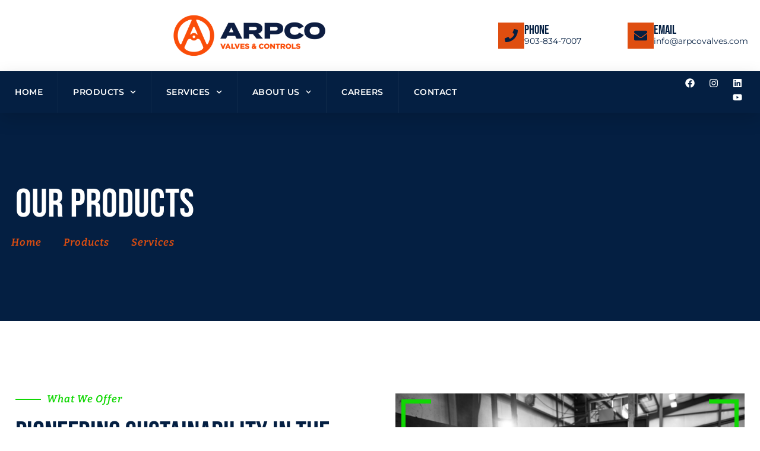

--- FILE ---
content_type: text/css
request_url: https://arpcovalves.com/wp-content/uploads/elementor/css/post-14.css?ver=1761143388
body_size: 1344
content:
.elementor-kit-14{--e-global-color-primary:#DF4E10;--e-global-color-secondary:#041F42;--e-global-color-text:#8D8D8D;--e-global-color-accent:#11D704;--e-global-color-308e809:#F5F5F5;--e-global-color-a291686:#FFFFFF;--e-global-color-6de4b32:#010101;--e-global-typography-primary-font-family:"Bebas Neue";--e-global-typography-primary-font-size:67px;--e-global-typography-primary-text-transform:uppercase;--e-global-typography-primary-line-height:1em;--e-global-typography-secondary-font-family:"Montserrat";--e-global-typography-secondary-font-size:50px;--e-global-typography-secondary-font-weight:700;--e-global-typography-secondary-text-transform:capitalize;--e-global-typography-secondary-line-height:1.1em;--e-global-typography-secondary-letter-spacing:-3.4px;--e-global-typography-secondary-word-spacing:4px;--e-global-typography-text-font-family:"Montserrat";--e-global-typography-text-font-size:16px;--e-global-typography-text-line-height:1.5em;--e-global-typography-accent-font-family:"Bitter";--e-global-typography-accent-font-size:17px;--e-global-typography-accent-font-weight:600;--e-global-typography-accent-font-style:italic;--e-global-typography-accent-line-height:1.2em;--e-global-typography-accent-letter-spacing:1px;--e-global-typography-b2ce6af-font-family:"Montserrat";--e-global-typography-b2ce6af-font-size:16px;--e-global-typography-b2ce6af-line-height:1.5em;--e-global-typography-69c152f-font-family:"Montserrat";--e-global-typography-69c152f-font-size:14px;--e-global-typography-69c152f-line-height:1.6em;--e-global-typography-520c191-font-family:"Montserrat";--e-global-typography-520c191-font-size:14px;--e-global-typography-520c191-font-weight:600;--e-global-typography-520c191-text-transform:uppercase;--e-global-typography-520c191-letter-spacing:0.5px;--e-global-typography-583e54c-font-family:"Bebas Neue";--e-global-typography-583e54c-font-size:67px;--e-global-typography-583e54c-font-weight:normal;--e-global-typography-583e54c-line-height:1em;--e-global-typography-5d167aa-font-family:"Bebas Neue";--e-global-typography-5d167aa-font-size:50px;--e-global-typography-5d167aa-font-weight:normal;--e-global-typography-5d167aa-line-height:1.1em;--e-global-typography-d3dae9a-font-family:"Bebas Neue";--e-global-typography-d3dae9a-font-size:38px;--e-global-typography-d3dae9a-font-weight:normal;--e-global-typography-d3dae9a-line-height:1.1em;--e-global-typography-83682a1-font-family:"Bebas Neue";--e-global-typography-83682a1-font-size:28px;--e-global-typography-83682a1-font-weight:normal;--e-global-typography-83682a1-line-height:1.1em;--e-global-typography-7044a64-font-family:"Bebas Neue";--e-global-typography-7044a64-font-size:21px;--e-global-typography-7044a64-font-weight:normal;--e-global-typography-7044a64-line-height:1.2em;--e-global-typography-84ca66e-font-family:"Bitter";--e-global-typography-84ca66e-font-size:17px;--e-global-typography-84ca66e-font-weight:600;--e-global-typography-84ca66e-font-style:italic;--e-global-typography-84ca66e-line-height:1.2em;--e-global-typography-84ca66e-letter-spacing:1px;--e-global-typography-112b6c4-font-family:"Montserrat";--e-global-typography-112b6c4-font-size:13px;--e-global-typography-112b6c4-font-weight:400;--e-global-typography-7a53c04-font-family:"Montserrat";--e-global-typography-7a53c04-font-size:16px;--e-global-typography-7a53c04-font-weight:600;--e-global-typography-7a53c04-text-transform:uppercase;--e-global-typography-7a53c04-letter-spacing:1px;--e-global-typography-9e74a00-font-family:"Bebas Neue";--e-global-typography-9e74a00-font-size:85px;--e-global-typography-9e74a00-font-weight:normal;--e-global-typography-9e74a00-line-height:1em;color:var( --e-global-color-text );font-family:var( --e-global-typography-b2ce6af-font-family ), Sans-serif;font-size:var( --e-global-typography-b2ce6af-font-size );line-height:var( --e-global-typography-b2ce6af-line-height );}.elementor-kit-14 button,.elementor-kit-14 input[type="button"],.elementor-kit-14 input[type="submit"],.elementor-kit-14 .elementor-button{background-color:var( --e-global-color-primary );font-family:var( --e-global-typography-7a53c04-font-family ), Sans-serif;font-size:var( --e-global-typography-7a53c04-font-size );font-weight:var( --e-global-typography-7a53c04-font-weight );text-transform:var( --e-global-typography-7a53c04-text-transform );letter-spacing:var( --e-global-typography-7a53c04-letter-spacing );color:var( --e-global-color-a291686 );border-style:solid;border-width:0px 0px 0px 0px;border-radius:0px 0px 0px 0px;}.elementor-kit-14 button:hover,.elementor-kit-14 button:focus,.elementor-kit-14 input[type="button"]:hover,.elementor-kit-14 input[type="button"]:focus,.elementor-kit-14 input[type="submit"]:hover,.elementor-kit-14 input[type="submit"]:focus,.elementor-kit-14 .elementor-button:hover,.elementor-kit-14 .elementor-button:focus{background-color:var( --e-global-color-accent );color:var( --e-global-color-a291686 );border-style:solid;border-width:0px 0px 0px 0px;}.elementor-kit-14 e-page-transition{background-color:#FFBC7D;}.elementor-kit-14 a{color:var( --e-global-color-primary );}.elementor-kit-14 a:hover{color:var( --e-global-color-accent );}.elementor-kit-14 h1{color:var( --e-global-color-secondary );font-family:var( --e-global-typography-583e54c-font-family ), Sans-serif;font-size:var( --e-global-typography-583e54c-font-size );font-weight:var( --e-global-typography-583e54c-font-weight );line-height:var( --e-global-typography-583e54c-line-height );}.elementor-kit-14 h2{color:var( --e-global-color-secondary );font-family:var( --e-global-typography-5d167aa-font-family ), Sans-serif;font-size:var( --e-global-typography-5d167aa-font-size );font-weight:var( --e-global-typography-5d167aa-font-weight );line-height:var( --e-global-typography-5d167aa-line-height );}.elementor-kit-14 h3{color:var( --e-global-color-secondary );font-family:var( --e-global-typography-d3dae9a-font-family ), Sans-serif;font-size:var( --e-global-typography-d3dae9a-font-size );font-weight:var( --e-global-typography-d3dae9a-font-weight );line-height:var( --e-global-typography-d3dae9a-line-height );}.elementor-kit-14 h4{color:var( --e-global-color-secondary );font-family:var( --e-global-typography-83682a1-font-family ), Sans-serif;font-size:var( --e-global-typography-83682a1-font-size );font-weight:var( --e-global-typography-83682a1-font-weight );line-height:var( --e-global-typography-83682a1-line-height );}.elementor-kit-14 h5{color:var( --e-global-color-secondary );font-family:var( --e-global-typography-7044a64-font-family ), Sans-serif;font-size:var( --e-global-typography-7044a64-font-size );font-weight:var( --e-global-typography-7044a64-font-weight );line-height:var( --e-global-typography-7044a64-line-height );}.elementor-kit-14 h6{color:var( --e-global-color-accent );font-family:var( --e-global-typography-84ca66e-font-family ), Sans-serif;font-size:var( --e-global-typography-84ca66e-font-size );font-weight:var( --e-global-typography-84ca66e-font-weight );font-style:var( --e-global-typography-84ca66e-font-style );line-height:var( --e-global-typography-84ca66e-line-height );letter-spacing:var( --e-global-typography-84ca66e-letter-spacing );}.elementor-kit-14 label{color:var( --e-global-color-secondary );font-weight:600;line-height:1.5em;}.elementor-kit-14 input:not([type="button"]):not([type="submit"]),.elementor-kit-14 textarea,.elementor-kit-14 .elementor-field-textual{color:var( --e-global-color-secondary );background-color:var( --e-global-color-308e809 );border-style:solid;border-width:1px 1px 1px 1px;border-color:var( --e-global-color-308e809 );border-radius:0px 0px 0px 0px;}.elementor-kit-14 input:focus:not([type="button"]):not([type="submit"]),.elementor-kit-14 textarea:focus,.elementor-kit-14 .elementor-field-textual:focus{color:var( --e-global-color-text );background-color:var( --e-global-color-a291686 );border-style:solid;border-width:1px 1px 1px 1px;border-color:var( --e-global-color-text );}.elementor-section.elementor-section-boxed > .elementor-container{max-width:1280px;}.e-con{--container-max-width:1280px;}.elementor-widget:not(:last-child){margin-block-end:20px;}.elementor-element{--widgets-spacing:20px 20px;--widgets-spacing-row:20px;--widgets-spacing-column:20px;}{}h1.entry-title{display:var(--page-title-display);}.site-header .site-branding{flex-direction:column;align-items:stretch;}.site-header{padding-inline-end:0px;padding-inline-start:0px;}.site-footer .site-branding{flex-direction:column;align-items:stretch;}@media(max-width:1024px){.elementor-kit-14{--e-global-typography-primary-font-size:49px;--e-global-typography-secondary-font-size:39px;--e-global-typography-text-font-size:15px;--e-global-typography-accent-font-size:15px;--e-global-typography-accent-letter-spacing:0.8px;--e-global-typography-b2ce6af-font-size:15px;--e-global-typography-69c152f-font-size:13px;--e-global-typography-520c191-font-size:13px;--e-global-typography-520c191-letter-spacing:0.3px;--e-global-typography-583e54c-font-size:49px;--e-global-typography-5d167aa-font-size:39px;--e-global-typography-d3dae9a-font-size:31px;--e-global-typography-83682a1-font-size:24px;--e-global-typography-7044a64-font-size:19px;--e-global-typography-84ca66e-font-size:15px;--e-global-typography-84ca66e-letter-spacing:0.8px;--e-global-typography-112b6c4-font-size:12px;--e-global-typography-7a53c04-font-size:15px;--e-global-typography-9e74a00-font-size:59px;font-size:var( --e-global-typography-b2ce6af-font-size );line-height:var( --e-global-typography-b2ce6af-line-height );}.elementor-kit-14 h1{font-size:var( --e-global-typography-583e54c-font-size );line-height:var( --e-global-typography-583e54c-line-height );}.elementor-kit-14 h2{font-size:var( --e-global-typography-5d167aa-font-size );line-height:var( --e-global-typography-5d167aa-line-height );}.elementor-kit-14 h3{font-size:var( --e-global-typography-d3dae9a-font-size );line-height:var( --e-global-typography-d3dae9a-line-height );}.elementor-kit-14 h4{font-size:var( --e-global-typography-83682a1-font-size );line-height:var( --e-global-typography-83682a1-line-height );}.elementor-kit-14 h5{font-size:var( --e-global-typography-7044a64-font-size );line-height:var( --e-global-typography-7044a64-line-height );}.elementor-kit-14 h6{font-size:var( --e-global-typography-84ca66e-font-size );line-height:var( --e-global-typography-84ca66e-line-height );letter-spacing:var( --e-global-typography-84ca66e-letter-spacing );}.elementor-kit-14 button,.elementor-kit-14 input[type="button"],.elementor-kit-14 input[type="submit"],.elementor-kit-14 .elementor-button{font-size:var( --e-global-typography-7a53c04-font-size );letter-spacing:var( --e-global-typography-7a53c04-letter-spacing );}.elementor-section.elementor-section-boxed > .elementor-container{max-width:1024px;}.e-con{--container-max-width:1024px;}}@media(max-width:767px){.elementor-kit-14{--e-global-typography-primary-font-size:35px;--e-global-typography-secondary-font-size:30px;--e-global-typography-text-font-size:14px;--e-global-typography-accent-font-size:13px;--e-global-typography-accent-letter-spacing:0.6px;--e-global-typography-b2ce6af-font-size:14px;--e-global-typography-69c152f-font-size:12px;--e-global-typography-520c191-font-size:12px;--e-global-typography-520c191-letter-spacing:0.2px;--e-global-typography-583e54c-font-size:35px;--e-global-typography-5d167aa-font-size:30px;--e-global-typography-d3dae9a-font-size:25px;--e-global-typography-83682a1-font-size:21px;--e-global-typography-7044a64-font-size:18px;--e-global-typography-84ca66e-font-size:13px;--e-global-typography-84ca66e-letter-spacing:0.6px;--e-global-typography-112b6c4-font-size:11px;--e-global-typography-7a53c04-font-size:14px;--e-global-typography-9e74a00-font-size:41px;font-size:var( --e-global-typography-b2ce6af-font-size );line-height:var( --e-global-typography-b2ce6af-line-height );}.elementor-kit-14 h1{font-size:var( --e-global-typography-583e54c-font-size );line-height:var( --e-global-typography-583e54c-line-height );}.elementor-kit-14 h2{font-size:var( --e-global-typography-5d167aa-font-size );line-height:var( --e-global-typography-5d167aa-line-height );}.elementor-kit-14 h3{font-size:var( --e-global-typography-d3dae9a-font-size );line-height:var( --e-global-typography-d3dae9a-line-height );}.elementor-kit-14 h4{font-size:var( --e-global-typography-83682a1-font-size );line-height:var( --e-global-typography-83682a1-line-height );}.elementor-kit-14 h5{font-size:var( --e-global-typography-7044a64-font-size );line-height:var( --e-global-typography-7044a64-line-height );}.elementor-kit-14 h6{font-size:var( --e-global-typography-84ca66e-font-size );line-height:var( --e-global-typography-84ca66e-line-height );letter-spacing:var( --e-global-typography-84ca66e-letter-spacing );}.elementor-kit-14 button,.elementor-kit-14 input[type="button"],.elementor-kit-14 input[type="submit"],.elementor-kit-14 .elementor-button{font-size:var( --e-global-typography-7a53c04-font-size );letter-spacing:var( --e-global-typography-7a53c04-letter-spacing );}.elementor-section.elementor-section-boxed > .elementor-container{max-width:767px;}.e-con{--container-max-width:767px;}}

--- FILE ---
content_type: text/css
request_url: https://arpcovalves.com/wp-content/uploads/elementor/css/post-287.css?ver=1761144968
body_size: 4341
content:
.elementor-287 .elementor-element.elementor-element-4c699bc4:not(.elementor-motion-effects-element-type-background), .elementor-287 .elementor-element.elementor-element-4c699bc4 > .elementor-motion-effects-container > .elementor-motion-effects-layer{background-color:var( --e-global-color-secondary );}.elementor-287 .elementor-element.elementor-element-4c699bc4 > .elementor-background-overlay{background-image:url("https://arpcovalves.com/wp-content/uploads/2024/02/0519Arpco-200-scaled.jpg");background-position:0px 15%;background-repeat:no-repeat;background-size:cover;opacity:0.5;transition:background 0.3s, border-radius 0.3s, opacity 0.3s;}.elementor-287 .elementor-element.elementor-element-4c699bc4 > .elementor-container{max-width:1250px;}.elementor-287 .elementor-element.elementor-element-4c699bc4 .elementor-background-overlay{filter:brightness( 100% ) contrast( 100% ) saturate( 0% ) blur( 0px ) hue-rotate( 0deg );}.elementor-287 .elementor-element.elementor-element-4c699bc4{transition:background 0.3s, border 0.3s, border-radius 0.3s, box-shadow 0.3s;padding:10em 1em 7em 1em;}.elementor-287 .elementor-element.elementor-element-1af0b3ad{padding:0% 50% 0% 0%;}.elementor-287 .elementor-element.elementor-element-78090623 .elementor-heading-title{font-family:var( --e-global-typography-583e54c-font-family ), Sans-serif;font-size:var( --e-global-typography-583e54c-font-size );font-weight:var( --e-global-typography-583e54c-font-weight );line-height:var( --e-global-typography-583e54c-line-height );color:var( --e-global-color-a291686 );}.elementor-287 .elementor-element.elementor-element-38fbadaa > .elementor-widget-container{margin:0px 0px 0px -7px;}.elementor-287 .elementor-element.elementor-element-38fbadaa .elementor-icon-list-items:not(.elementor-inline-items) .elementor-icon-list-item:not(:last-child){padding-block-end:calc(7px/2);}.elementor-287 .elementor-element.elementor-element-38fbadaa .elementor-icon-list-items:not(.elementor-inline-items) .elementor-icon-list-item:not(:first-child){margin-block-start:calc(7px/2);}.elementor-287 .elementor-element.elementor-element-38fbadaa .elementor-icon-list-items.elementor-inline-items .elementor-icon-list-item{margin-inline:calc(7px/2);}.elementor-287 .elementor-element.elementor-element-38fbadaa .elementor-icon-list-items.elementor-inline-items{margin-inline:calc(-7px/2);}.elementor-287 .elementor-element.elementor-element-38fbadaa .elementor-icon-list-items.elementor-inline-items .elementor-icon-list-item:after{inset-inline-end:calc(-7px/2);}.elementor-287 .elementor-element.elementor-element-38fbadaa .elementor-icon-list-icon i{color:var( --e-global-color-a291686 );transition:color 0.3s;}.elementor-287 .elementor-element.elementor-element-38fbadaa .elementor-icon-list-icon svg{fill:var( --e-global-color-a291686 );transition:fill 0.3s;}.elementor-287 .elementor-element.elementor-element-38fbadaa{--e-icon-list-icon-size:20px;--icon-vertical-offset:0px;}.elementor-287 .elementor-element.elementor-element-38fbadaa .elementor-icon-list-icon{padding-inline-end:7px;}.elementor-287 .elementor-element.elementor-element-38fbadaa .elementor-icon-list-item > .elementor-icon-list-text, .elementor-287 .elementor-element.elementor-element-38fbadaa .elementor-icon-list-item > a{font-family:var( --e-global-typography-84ca66e-font-family ), Sans-serif;font-size:var( --e-global-typography-84ca66e-font-size );font-weight:var( --e-global-typography-84ca66e-font-weight );font-style:var( --e-global-typography-84ca66e-font-style );line-height:var( --e-global-typography-84ca66e-line-height );letter-spacing:var( --e-global-typography-84ca66e-letter-spacing );}.elementor-287 .elementor-element.elementor-element-38fbadaa .elementor-icon-list-text{color:var( --e-global-color-primary );transition:color 0.3s;}.elementor-287 .elementor-element.elementor-element-71ae5f9a{padding:7em 1em 7em 1em;}.elementor-bc-flex-widget .elementor-287 .elementor-element.elementor-element-4fb1ab69.elementor-column .elementor-widget-wrap{align-items:center;}.elementor-287 .elementor-element.elementor-element-4fb1ab69.elementor-column.elementor-element[data-element_type="column"] > .elementor-widget-wrap.elementor-element-populated{align-content:center;align-items:center;}.elementor-287 .elementor-element.elementor-element-4fb1ab69 > .elementor-element-populated{margin:0em 2em 0em 0em;--e-column-margin-right:2em;--e-column-margin-left:0em;}.elementor-287 .elementor-element.elementor-element-33d67a54{--divider-border-style:solid;--divider-color:var( --e-global-color-accent );--divider-border-width:2px;}.elementor-287 .elementor-element.elementor-element-33d67a54 .elementor-divider-separator{width:180px;}.elementor-287 .elementor-element.elementor-element-33d67a54 .elementor-divider{padding-block-start:0px;padding-block-end:0px;}.elementor-287 .elementor-element.elementor-element-33d67a54 .elementor-divider__text{color:var( --e-global-color-accent );font-family:var( --e-global-typography-84ca66e-font-family ), Sans-serif;font-size:var( --e-global-typography-84ca66e-font-size );font-weight:var( --e-global-typography-84ca66e-font-weight );font-style:var( --e-global-typography-84ca66e-font-style );line-height:var( --e-global-typography-84ca66e-line-height );letter-spacing:var( --e-global-typography-84ca66e-letter-spacing );}.elementor-287 .elementor-element.elementor-element-27f210aa > .elementor-element-populated{margin:0em 0em 0em 1em;--e-column-margin-right:0em;--e-column-margin-left:1em;}.elementor-287 .elementor-element.elementor-element-19e29d46{--spacer-size:50px;width:var( --container-widget-width, 50px );max-width:50px;--container-widget-width:50px;--container-widget-flex-grow:0;top:20px;}body:not(.rtl) .elementor-287 .elementor-element.elementor-element-19e29d46{left:20px;}body.rtl .elementor-287 .elementor-element.elementor-element-19e29d46{right:20px;}.elementor-287 .elementor-element.elementor-element-19e29d46 > .elementor-widget-container{border-style:solid;border-width:7px 0px 0px 7px;border-color:var( --e-global-color-accent );}.elementor-287 .elementor-element.elementor-element-329312ce{--spacer-size:50px;width:var( --container-widget-width, 50px );max-width:50px;--container-widget-width:50px;--container-widget-flex-grow:0;top:20px;}body:not(.rtl) .elementor-287 .elementor-element.elementor-element-329312ce{right:20px;}body.rtl .elementor-287 .elementor-element.elementor-element-329312ce{left:20px;}.elementor-287 .elementor-element.elementor-element-329312ce > .elementor-widget-container{border-style:solid;border-width:7px 7px 0px 0px;border-color:var( --e-global-color-accent );}.elementor-287 .elementor-element.elementor-element-283d2459{--spacer-size:50px;width:var( --container-widget-width, 50px );max-width:50px;--container-widget-width:50px;--container-widget-flex-grow:0;bottom:20px;}body:not(.rtl) .elementor-287 .elementor-element.elementor-element-283d2459{left:20px;}body.rtl .elementor-287 .elementor-element.elementor-element-283d2459{right:20px;}.elementor-287 .elementor-element.elementor-element-283d2459 > .elementor-widget-container{border-style:solid;border-width:0px 0px 7px 7px;border-color:var( --e-global-color-accent );}.elementor-287 .elementor-element.elementor-element-ed57d71{--spacer-size:50px;width:var( --container-widget-width, 50px );max-width:50px;--container-widget-width:50px;--container-widget-flex-grow:0;bottom:20px;}body:not(.rtl) .elementor-287 .elementor-element.elementor-element-ed57d71{right:20px;}body.rtl .elementor-287 .elementor-element.elementor-element-ed57d71{left:20px;}.elementor-287 .elementor-element.elementor-element-ed57d71 > .elementor-widget-container{border-style:solid;border-width:0px 7px 7px 0px;border-color:var( --e-global-color-accent );}.elementor-287 .elementor-element.elementor-element-1ee1d6bc img{width:100%;height:400px;object-fit:cover;object-position:center center;filter:brightness( 100% ) contrast( 100% ) saturate( 0% ) blur( 0px ) hue-rotate( 0deg );transition-duration:0.5s;}.elementor-287 .elementor-element.elementor-element-1ee1d6bc:hover img{filter:brightness( 100% ) contrast( 100% ) saturate( 100% ) blur( 0px ) hue-rotate( 0deg );}.elementor-287 .elementor-element.elementor-element-1dadacb7:not(.elementor-motion-effects-element-type-background), .elementor-287 .elementor-element.elementor-element-1dadacb7 > .elementor-motion-effects-container > .elementor-motion-effects-layer{background-color:transparent;background-image:radial-gradient(at center center, #7E7E7E59 0%, var( --e-global-color-308e809 ) 100%);}.elementor-287 .elementor-element.elementor-element-1dadacb7 > .elementor-background-overlay{background-image:url("https://arpcovalves.com/wp-content/uploads/2024/01/white-grunge-wall-textured-background-1.jpg");background-position:center center;background-repeat:no-repeat;background-size:cover;opacity:0.1;transition:background 0.3s, border-radius 0.3s, opacity 0.3s;}.elementor-287 .elementor-element.elementor-element-1dadacb7{transition:background 0.3s, border 0.3s, border-radius 0.3s, box-shadow 0.3s;padding:6em 1em 7em 1em;}.elementor-287 .elementor-element.elementor-element-59ed9d8c > .elementor-container{max-width:600px;}.elementor-287 .elementor-element.elementor-element-3a7f607e{text-align:center;}.elementor-287 .elementor-element.elementor-element-3a7f607e .elementor-heading-title{color:var( --e-global-color-secondary );}.elementor-287 .elementor-element.elementor-element-22d4afcc{text-align:center;color:var( --e-global-color-secondary );}.elementor-287 .elementor-element.elementor-element-5f3dc0a4:not(.elementor-motion-effects-element-type-background) > .elementor-widget-wrap, .elementor-287 .elementor-element.elementor-element-5f3dc0a4 > .elementor-widget-wrap > .elementor-motion-effects-container > .elementor-motion-effects-layer{background-color:var( --e-global-color-a291686 );}.elementor-287 .elementor-element.elementor-element-5f3dc0a4 > .elementor-widget-wrap > .elementor-widget:not(.elementor-widget__width-auto):not(.elementor-widget__width-initial):not(:last-child):not(.elementor-absolute){margin-bottom:0px;}.elementor-287 .elementor-element.elementor-element-5f3dc0a4 > .elementor-element-populated{transition:background 0.3s, border 0.3s, border-radius 0.3s, box-shadow 0.3s;margin:10px 10px 10px 10px;--e-column-margin-right:10px;--e-column-margin-left:10px;padding:0px 0px 0px 0px;}.elementor-287 .elementor-element.elementor-element-5f3dc0a4 > .elementor-element-populated > .elementor-background-overlay{transition:background 0.3s, border-radius 0.3s, opacity 0.3s;}.elementor-287 .elementor-element.elementor-element-fb1320 > .elementor-widget-container{padding:30px 30px 30px 30px;}.elementor-287 .elementor-element.elementor-element-fb1320{--icon-box-icon-margin:15px;}.elementor-287 .elementor-element.elementor-element-fb1320.elementor-view-stacked .elementor-icon{background-color:var( --e-global-color-accent );}.elementor-287 .elementor-element.elementor-element-fb1320.elementor-view-framed .elementor-icon, .elementor-287 .elementor-element.elementor-element-fb1320.elementor-view-default .elementor-icon{fill:var( --e-global-color-accent );color:var( --e-global-color-accent );border-color:var( --e-global-color-accent );}.elementor-287 .elementor-element.elementor-element-fb1320 .elementor-icon{font-size:60px;}.elementor-287 .elementor-element.elementor-element-fb1320 .elementor-icon-box-title, .elementor-287 .elementor-element.elementor-element-fb1320 .elementor-icon-box-title a{font-family:var( --e-global-typography-83682a1-font-family ), Sans-serif;font-size:var( --e-global-typography-83682a1-font-size );font-weight:var( --e-global-typography-83682a1-font-weight );line-height:var( --e-global-typography-83682a1-line-height );}.elementor-287 .elementor-element.elementor-element-fb1320 .elementor-icon-box-description{color:var( --e-global-color-secondary );}.elementor-287 .elementor-element.elementor-element-3a0e8302 .elementor-button:hover, .elementor-287 .elementor-element.elementor-element-3a0e8302 .elementor-button:focus{background-color:var( --e-global-color-secondary );color:var( --e-global-color-primary );}.elementor-287 .elementor-element.elementor-element-3a0e8302 .elementor-button:hover svg, .elementor-287 .elementor-element.elementor-element-3a0e8302 .elementor-button:focus svg{fill:var( --e-global-color-primary );}.elementor-287 .elementor-element.elementor-element-553e5d13:not(.elementor-motion-effects-element-type-background) > .elementor-widget-wrap, .elementor-287 .elementor-element.elementor-element-553e5d13 > .elementor-widget-wrap > .elementor-motion-effects-container > .elementor-motion-effects-layer{background-color:var( --e-global-color-a291686 );}.elementor-287 .elementor-element.elementor-element-553e5d13 > .elementor-widget-wrap > .elementor-widget:not(.elementor-widget__width-auto):not(.elementor-widget__width-initial):not(:last-child):not(.elementor-absolute){margin-bottom:0px;}.elementor-287 .elementor-element.elementor-element-553e5d13 > .elementor-element-populated{transition:background 0.3s, border 0.3s, border-radius 0.3s, box-shadow 0.3s;margin:10px 10px 10px 10px;--e-column-margin-right:10px;--e-column-margin-left:10px;padding:0px 0px 0px 0px;}.elementor-287 .elementor-element.elementor-element-553e5d13 > .elementor-element-populated > .elementor-background-overlay{transition:background 0.3s, border-radius 0.3s, opacity 0.3s;}.elementor-287 .elementor-element.elementor-element-47676faf > .elementor-widget-container{padding:30px 30px 30px 30px;}.elementor-287 .elementor-element.elementor-element-47676faf{--icon-box-icon-margin:15px;}.elementor-287 .elementor-element.elementor-element-47676faf.elementor-view-stacked .elementor-icon{background-color:var( --e-global-color-accent );}.elementor-287 .elementor-element.elementor-element-47676faf.elementor-view-framed .elementor-icon, .elementor-287 .elementor-element.elementor-element-47676faf.elementor-view-default .elementor-icon{fill:var( --e-global-color-accent );color:var( --e-global-color-accent );border-color:var( --e-global-color-accent );}.elementor-287 .elementor-element.elementor-element-47676faf .elementor-icon{font-size:60px;}.elementor-287 .elementor-element.elementor-element-47676faf .elementor-icon-box-title, .elementor-287 .elementor-element.elementor-element-47676faf .elementor-icon-box-title a{font-family:var( --e-global-typography-83682a1-font-family ), Sans-serif;font-size:var( --e-global-typography-83682a1-font-size );font-weight:var( --e-global-typography-83682a1-font-weight );line-height:var( --e-global-typography-83682a1-line-height );}.elementor-287 .elementor-element.elementor-element-47676faf .elementor-icon-box-description{color:var( --e-global-color-secondary );}.elementor-287 .elementor-element.elementor-element-6d01b660 .elementor-button:hover, .elementor-287 .elementor-element.elementor-element-6d01b660 .elementor-button:focus{background-color:var( --e-global-color-secondary );color:var( --e-global-color-primary );}.elementor-287 .elementor-element.elementor-element-6d01b660 .elementor-button:hover svg, .elementor-287 .elementor-element.elementor-element-6d01b660 .elementor-button:focus svg{fill:var( --e-global-color-primary );}.elementor-287 .elementor-element.elementor-element-52fbaf9c:not(.elementor-motion-effects-element-type-background) > .elementor-widget-wrap, .elementor-287 .elementor-element.elementor-element-52fbaf9c > .elementor-widget-wrap > .elementor-motion-effects-container > .elementor-motion-effects-layer{background-color:var( --e-global-color-a291686 );}.elementor-287 .elementor-element.elementor-element-52fbaf9c > .elementor-widget-wrap > .elementor-widget:not(.elementor-widget__width-auto):not(.elementor-widget__width-initial):not(:last-child):not(.elementor-absolute){margin-bottom:0px;}.elementor-287 .elementor-element.elementor-element-52fbaf9c > .elementor-element-populated{transition:background 0.3s, border 0.3s, border-radius 0.3s, box-shadow 0.3s;margin:10px 10px 10px 10px;--e-column-margin-right:10px;--e-column-margin-left:10px;padding:0px 0px 0px 0px;}.elementor-287 .elementor-element.elementor-element-52fbaf9c > .elementor-element-populated > .elementor-background-overlay{transition:background 0.3s, border-radius 0.3s, opacity 0.3s;}.elementor-287 .elementor-element.elementor-element-11276de1 > .elementor-widget-container{padding:30px 30px 30px 30px;}.elementor-287 .elementor-element.elementor-element-11276de1{--icon-box-icon-margin:15px;}.elementor-287 .elementor-element.elementor-element-11276de1.elementor-view-stacked .elementor-icon{background-color:var( --e-global-color-accent );}.elementor-287 .elementor-element.elementor-element-11276de1.elementor-view-framed .elementor-icon, .elementor-287 .elementor-element.elementor-element-11276de1.elementor-view-default .elementor-icon{fill:var( --e-global-color-accent );color:var( --e-global-color-accent );border-color:var( --e-global-color-accent );}.elementor-287 .elementor-element.elementor-element-11276de1 .elementor-icon{font-size:60px;}.elementor-287 .elementor-element.elementor-element-11276de1 .elementor-icon-box-title, .elementor-287 .elementor-element.elementor-element-11276de1 .elementor-icon-box-title a{font-family:var( --e-global-typography-83682a1-font-family ), Sans-serif;font-size:var( --e-global-typography-83682a1-font-size );font-weight:var( --e-global-typography-83682a1-font-weight );line-height:var( --e-global-typography-83682a1-line-height );}.elementor-287 .elementor-element.elementor-element-11276de1 .elementor-icon-box-description{color:var( --e-global-color-secondary );}.elementor-287 .elementor-element.elementor-element-5e380ce1 .elementor-button:hover, .elementor-287 .elementor-element.elementor-element-5e380ce1 .elementor-button:focus{background-color:var( --e-global-color-secondary );color:var( --e-global-color-primary );}.elementor-287 .elementor-element.elementor-element-5e380ce1 .elementor-button:hover svg, .elementor-287 .elementor-element.elementor-element-5e380ce1 .elementor-button:focus svg{fill:var( --e-global-color-primary );}.elementor-287 .elementor-element.elementor-element-34b14441:not(.elementor-motion-effects-element-type-background) > .elementor-widget-wrap, .elementor-287 .elementor-element.elementor-element-34b14441 > .elementor-widget-wrap > .elementor-motion-effects-container > .elementor-motion-effects-layer{background-color:var( --e-global-color-a291686 );}.elementor-287 .elementor-element.elementor-element-34b14441 > .elementor-widget-wrap > .elementor-widget:not(.elementor-widget__width-auto):not(.elementor-widget__width-initial):not(:last-child):not(.elementor-absolute){margin-bottom:0px;}.elementor-287 .elementor-element.elementor-element-34b14441 > .elementor-element-populated{transition:background 0.3s, border 0.3s, border-radius 0.3s, box-shadow 0.3s;margin:10px 10px 10px 10px;--e-column-margin-right:10px;--e-column-margin-left:10px;padding:0px 0px 0px 0px;}.elementor-287 .elementor-element.elementor-element-34b14441 > .elementor-element-populated > .elementor-background-overlay{transition:background 0.3s, border-radius 0.3s, opacity 0.3s;}.elementor-287 .elementor-element.elementor-element-12dbc454 > .elementor-widget-container{padding:30px 30px 30px 30px;}.elementor-287 .elementor-element.elementor-element-12dbc454{--icon-box-icon-margin:15px;}.elementor-287 .elementor-element.elementor-element-12dbc454.elementor-view-stacked .elementor-icon{background-color:var( --e-global-color-accent );}.elementor-287 .elementor-element.elementor-element-12dbc454.elementor-view-framed .elementor-icon, .elementor-287 .elementor-element.elementor-element-12dbc454.elementor-view-default .elementor-icon{fill:var( --e-global-color-accent );color:var( --e-global-color-accent );border-color:var( --e-global-color-accent );}.elementor-287 .elementor-element.elementor-element-12dbc454 .elementor-icon{font-size:60px;}.elementor-287 .elementor-element.elementor-element-12dbc454 .elementor-icon-box-title, .elementor-287 .elementor-element.elementor-element-12dbc454 .elementor-icon-box-title a{font-family:var( --e-global-typography-83682a1-font-family ), Sans-serif;font-size:var( --e-global-typography-83682a1-font-size );font-weight:var( --e-global-typography-83682a1-font-weight );line-height:var( --e-global-typography-83682a1-line-height );}.elementor-287 .elementor-element.elementor-element-12dbc454 .elementor-icon-box-description{color:var( --e-global-color-secondary );}.elementor-287 .elementor-element.elementor-element-6d72bcae .elementor-button:hover, .elementor-287 .elementor-element.elementor-element-6d72bcae .elementor-button:focus{background-color:var( --e-global-color-secondary );color:var( --e-global-color-primary );}.elementor-287 .elementor-element.elementor-element-6d72bcae .elementor-button:hover svg, .elementor-287 .elementor-element.elementor-element-6d72bcae .elementor-button:focus svg{fill:var( --e-global-color-primary );}.elementor-287 .elementor-element.elementor-element-5f7bc765:not(.elementor-motion-effects-element-type-background) > .elementor-widget-wrap, .elementor-287 .elementor-element.elementor-element-5f7bc765 > .elementor-widget-wrap > .elementor-motion-effects-container > .elementor-motion-effects-layer{background-color:var( --e-global-color-a291686 );}.elementor-287 .elementor-element.elementor-element-5f7bc765 > .elementor-widget-wrap > .elementor-widget:not(.elementor-widget__width-auto):not(.elementor-widget__width-initial):not(:last-child):not(.elementor-absolute){margin-bottom:0px;}.elementor-287 .elementor-element.elementor-element-5f7bc765 > .elementor-element-populated{transition:background 0.3s, border 0.3s, border-radius 0.3s, box-shadow 0.3s;margin:10px 10px 10px 10px;--e-column-margin-right:10px;--e-column-margin-left:10px;padding:0px 0px 0px 0px;}.elementor-287 .elementor-element.elementor-element-5f7bc765 > .elementor-element-populated > .elementor-background-overlay{transition:background 0.3s, border-radius 0.3s, opacity 0.3s;}.elementor-287 .elementor-element.elementor-element-36f00924 > .elementor-widget-container{padding:30px 30px 30px 30px;}.elementor-287 .elementor-element.elementor-element-36f00924{--icon-box-icon-margin:15px;}.elementor-287 .elementor-element.elementor-element-36f00924.elementor-view-stacked .elementor-icon{background-color:var( --e-global-color-accent );}.elementor-287 .elementor-element.elementor-element-36f00924.elementor-view-framed .elementor-icon, .elementor-287 .elementor-element.elementor-element-36f00924.elementor-view-default .elementor-icon{fill:var( --e-global-color-accent );color:var( --e-global-color-accent );border-color:var( --e-global-color-accent );}.elementor-287 .elementor-element.elementor-element-36f00924 .elementor-icon{font-size:60px;}.elementor-287 .elementor-element.elementor-element-36f00924 .elementor-icon-box-title, .elementor-287 .elementor-element.elementor-element-36f00924 .elementor-icon-box-title a{font-family:var( --e-global-typography-83682a1-font-family ), Sans-serif;font-size:var( --e-global-typography-83682a1-font-size );font-weight:var( --e-global-typography-83682a1-font-weight );line-height:var( --e-global-typography-83682a1-line-height );}.elementor-287 .elementor-element.elementor-element-36f00924 .elementor-icon-box-description{color:var( --e-global-color-secondary );}.elementor-287 .elementor-element.elementor-element-582eb11f .elementor-button:hover, .elementor-287 .elementor-element.elementor-element-582eb11f .elementor-button:focus{background-color:var( --e-global-color-secondary );color:var( --e-global-color-primary );}.elementor-287 .elementor-element.elementor-element-582eb11f .elementor-button:hover svg, .elementor-287 .elementor-element.elementor-element-582eb11f .elementor-button:focus svg{fill:var( --e-global-color-primary );}.elementor-287 .elementor-element.elementor-element-47cf6a3{padding:7em 1em 7em 1em;}.elementor-bc-flex-widget .elementor-287 .elementor-element.elementor-element-18adf69.elementor-column .elementor-widget-wrap{align-items:center;}.elementor-287 .elementor-element.elementor-element-18adf69.elementor-column.elementor-element[data-element_type="column"] > .elementor-widget-wrap.elementor-element-populated{align-content:center;align-items:center;}.elementor-287 .elementor-element.elementor-element-18adf69 > .elementor-element-populated{margin:0em 2em 0em 0em;--e-column-margin-right:2em;--e-column-margin-left:0em;}.elementor-287 .elementor-element.elementor-element-250e30f{--divider-border-style:solid;--divider-color:var( --e-global-color-accent );--divider-border-width:2px;}.elementor-287 .elementor-element.elementor-element-250e30f .elementor-divider-separator{width:180px;}.elementor-287 .elementor-element.elementor-element-250e30f .elementor-divider{padding-block-start:0px;padding-block-end:0px;}.elementor-287 .elementor-element.elementor-element-250e30f .elementor-divider__text{color:var( --e-global-color-accent );font-family:var( --e-global-typography-84ca66e-font-family ), Sans-serif;font-size:var( --e-global-typography-84ca66e-font-size );font-weight:var( --e-global-typography-84ca66e-font-weight );font-style:var( --e-global-typography-84ca66e-font-style );line-height:var( --e-global-typography-84ca66e-line-height );letter-spacing:var( --e-global-typography-84ca66e-letter-spacing );}.elementor-287 .elementor-element.elementor-element-6a58694 > .elementor-element-populated{margin:0em 0em 0em 1em;--e-column-margin-right:0em;--e-column-margin-left:1em;}.elementor-287 .elementor-element.elementor-element-0b8a3b8{--spacer-size:50px;width:var( --container-widget-width, 50px );max-width:50px;--container-widget-width:50px;--container-widget-flex-grow:0;top:20px;}body:not(.rtl) .elementor-287 .elementor-element.elementor-element-0b8a3b8{left:20px;}body.rtl .elementor-287 .elementor-element.elementor-element-0b8a3b8{right:20px;}.elementor-287 .elementor-element.elementor-element-0b8a3b8 > .elementor-widget-container{border-style:solid;border-width:7px 0px 0px 7px;border-color:var( --e-global-color-accent );}.elementor-287 .elementor-element.elementor-element-4116b64{--spacer-size:50px;width:var( --container-widget-width, 50px );max-width:50px;--container-widget-width:50px;--container-widget-flex-grow:0;top:20px;}body:not(.rtl) .elementor-287 .elementor-element.elementor-element-4116b64{right:20px;}body.rtl .elementor-287 .elementor-element.elementor-element-4116b64{left:20px;}.elementor-287 .elementor-element.elementor-element-4116b64 > .elementor-widget-container{border-style:solid;border-width:7px 7px 0px 0px;border-color:var( --e-global-color-accent );}.elementor-287 .elementor-element.elementor-element-f524037{--spacer-size:50px;width:var( --container-widget-width, 50px );max-width:50px;--container-widget-width:50px;--container-widget-flex-grow:0;bottom:20px;}body:not(.rtl) .elementor-287 .elementor-element.elementor-element-f524037{left:20px;}body.rtl .elementor-287 .elementor-element.elementor-element-f524037{right:20px;}.elementor-287 .elementor-element.elementor-element-f524037 > .elementor-widget-container{border-style:solid;border-width:0px 0px 7px 7px;border-color:var( --e-global-color-accent );}.elementor-287 .elementor-element.elementor-element-90db564{--spacer-size:50px;width:var( --container-widget-width, 50px );max-width:50px;--container-widget-width:50px;--container-widget-flex-grow:0;bottom:20px;}body:not(.rtl) .elementor-287 .elementor-element.elementor-element-90db564{right:20px;}body.rtl .elementor-287 .elementor-element.elementor-element-90db564{left:20px;}.elementor-287 .elementor-element.elementor-element-90db564 > .elementor-widget-container{border-style:solid;border-width:0px 7px 7px 0px;border-color:var( --e-global-color-accent );}.elementor-287 .elementor-element.elementor-element-0f5b24d img{width:66%;height:400px;filter:brightness( 100% ) contrast( 100% ) saturate( 0% ) blur( 0px ) hue-rotate( 0deg );transition-duration:0.5s;}.elementor-287 .elementor-element.elementor-element-0f5b24d:hover img{filter:brightness( 100% ) contrast( 100% ) saturate( 100% ) blur( 0px ) hue-rotate( 0deg );}.elementor-287 .elementor-element.elementor-element-e782e89{padding:3em 1em 3em 1em;}.elementor-bc-flex-widget .elementor-287 .elementor-element.elementor-element-83e4f44.elementor-column .elementor-widget-wrap{align-items:center;}.elementor-287 .elementor-element.elementor-element-83e4f44.elementor-column.elementor-element[data-element_type="column"] > .elementor-widget-wrap.elementor-element-populated{align-content:center;align-items:center;}.elementor-287 .elementor-element.elementor-element-83e4f44 > .elementor-element-populated{margin:0em 0em 0em 1em;--e-column-margin-right:0em;--e-column-margin-left:1em;}.elementor-287 .elementor-element.elementor-element-38135bf{text-align:center;}.elementor-287 .elementor-element.elementor-element-38135bf img{filter:brightness( 100% ) contrast( 100% ) saturate( 0% ) blur( 0px ) hue-rotate( 0deg );transition-duration:0.5s;}.elementor-287 .elementor-element.elementor-element-38135bf:hover img{filter:brightness( 100% ) contrast( 100% ) saturate( 100% ) blur( 0px ) hue-rotate( 0deg );}.elementor-bc-flex-widget .elementor-287 .elementor-element.elementor-element-ea74214.elementor-column .elementor-widget-wrap{align-items:center;}.elementor-287 .elementor-element.elementor-element-ea74214.elementor-column.elementor-element[data-element_type="column"] > .elementor-widget-wrap.elementor-element-populated{align-content:center;align-items:center;}.elementor-287 .elementor-element.elementor-element-ea74214 > .elementor-element-populated{margin:0em 0em 0em 1em;--e-column-margin-right:0em;--e-column-margin-left:1em;}.elementor-287 .elementor-element.elementor-element-5ec8aa4 img{filter:brightness( 100% ) contrast( 100% ) saturate( 0% ) blur( 0px ) hue-rotate( 0deg );transition-duration:0.5s;}.elementor-287 .elementor-element.elementor-element-5ec8aa4:hover img{filter:brightness( 100% ) contrast( 100% ) saturate( 100% ) blur( 0px ) hue-rotate( 0deg );}.elementor-287 .elementor-element.elementor-element-736dfb0{padding:3em 1em 3em 1em;}.elementor-bc-flex-widget .elementor-287 .elementor-element.elementor-element-7bfb525.elementor-column .elementor-widget-wrap{align-items:center;}.elementor-287 .elementor-element.elementor-element-7bfb525.elementor-column.elementor-element[data-element_type="column"] > .elementor-widget-wrap.elementor-element-populated{align-content:center;align-items:center;}.elementor-287 .elementor-element.elementor-element-7bfb525 > .elementor-element-populated{margin:0em 0em 0em 1em;--e-column-margin-right:0em;--e-column-margin-left:1em;}.elementor-287 .elementor-element.elementor-element-2aaf51a img{filter:brightness( 100% ) contrast( 100% ) saturate( 0% ) blur( 0px ) hue-rotate( 0deg );transition-duration:0.5s;}.elementor-287 .elementor-element.elementor-element-2aaf51a:hover img{filter:brightness( 100% ) contrast( 100% ) saturate( 100% ) blur( 0px ) hue-rotate( 0deg );}.elementor-bc-flex-widget .elementor-287 .elementor-element.elementor-element-1a9f8f8.elementor-column .elementor-widget-wrap{align-items:center;}.elementor-287 .elementor-element.elementor-element-1a9f8f8.elementor-column.elementor-element[data-element_type="column"] > .elementor-widget-wrap.elementor-element-populated{align-content:center;align-items:center;}.elementor-287 .elementor-element.elementor-element-1a9f8f8 > .elementor-element-populated{margin:0em 0em 0em 1em;--e-column-margin-right:0em;--e-column-margin-left:1em;}.elementor-287 .elementor-element.elementor-element-62f7304{text-align:center;}.elementor-287 .elementor-element.elementor-element-62f7304 img{filter:brightness( 100% ) contrast( 100% ) saturate( 0% ) blur( 0px ) hue-rotate( 0deg );transition-duration:0.5s;}.elementor-287 .elementor-element.elementor-element-62f7304:hover img{filter:brightness( 100% ) contrast( 100% ) saturate( 100% ) blur( 0px ) hue-rotate( 0deg );}.elementor-287 .elementor-element.elementor-element-9ef1526{padding:3em 1em 3em 1em;}.elementor-bc-flex-widget .elementor-287 .elementor-element.elementor-element-587b9a9.elementor-column .elementor-widget-wrap{align-items:center;}.elementor-287 .elementor-element.elementor-element-587b9a9.elementor-column.elementor-element[data-element_type="column"] > .elementor-widget-wrap.elementor-element-populated{align-content:center;align-items:center;}.elementor-287 .elementor-element.elementor-element-587b9a9 > .elementor-element-populated{margin:0em 0em 0em 1em;--e-column-margin-right:0em;--e-column-margin-left:1em;}.elementor-287 .elementor-element.elementor-element-fbaba18{text-align:center;}.elementor-287 .elementor-element.elementor-element-fbaba18 img{filter:brightness( 100% ) contrast( 100% ) saturate( 0% ) blur( 0px ) hue-rotate( 0deg );transition-duration:0.5s;}.elementor-287 .elementor-element.elementor-element-fbaba18:hover img{filter:brightness( 100% ) contrast( 100% ) saturate( 100% ) blur( 0px ) hue-rotate( 0deg );}.elementor-bc-flex-widget .elementor-287 .elementor-element.elementor-element-90bbcc1.elementor-column .elementor-widget-wrap{align-items:center;}.elementor-287 .elementor-element.elementor-element-90bbcc1.elementor-column.elementor-element[data-element_type="column"] > .elementor-widget-wrap.elementor-element-populated{align-content:center;align-items:center;}.elementor-287 .elementor-element.elementor-element-90bbcc1 > .elementor-element-populated{margin:0em 0em 0em 1em;--e-column-margin-right:0em;--e-column-margin-left:1em;}.elementor-287 .elementor-element.elementor-element-ae00506 img{filter:brightness( 100% ) contrast( 100% ) saturate( 0% ) blur( 0px ) hue-rotate( 0deg );transition-duration:0.5s;}.elementor-287 .elementor-element.elementor-element-ae00506:hover img{filter:brightness( 100% ) contrast( 100% ) saturate( 100% ) blur( 0px ) hue-rotate( 0deg );}.elementor-287 .elementor-element.elementor-element-718143c{padding:3em 1em 3em 1em;}.elementor-bc-flex-widget .elementor-287 .elementor-element.elementor-element-2232649.elementor-column .elementor-widget-wrap{align-items:center;}.elementor-287 .elementor-element.elementor-element-2232649.elementor-column.elementor-element[data-element_type="column"] > .elementor-widget-wrap.elementor-element-populated{align-content:center;align-items:center;}.elementor-287 .elementor-element.elementor-element-2232649 > .elementor-element-populated{margin:0em 0em 0em 1em;--e-column-margin-right:0em;--e-column-margin-left:1em;}.elementor-287 .elementor-element.elementor-element-9627459{text-align:center;}.elementor-287 .elementor-element.elementor-element-9627459 img{filter:brightness( 100% ) contrast( 100% ) saturate( 0% ) blur( 0px ) hue-rotate( 0deg );transition-duration:0.5s;}.elementor-287 .elementor-element.elementor-element-9627459:hover img{filter:brightness( 100% ) contrast( 100% ) saturate( 100% ) blur( 0px ) hue-rotate( 0deg );}.elementor-bc-flex-widget .elementor-287 .elementor-element.elementor-element-25286dc.elementor-column .elementor-widget-wrap{align-items:center;}.elementor-287 .elementor-element.elementor-element-25286dc.elementor-column.elementor-element[data-element_type="column"] > .elementor-widget-wrap.elementor-element-populated{align-content:center;align-items:center;}.elementor-287 .elementor-element.elementor-element-25286dc > .elementor-element-populated{margin:0em 0em 0em 1em;--e-column-margin-right:0em;--e-column-margin-left:1em;}.elementor-287 .elementor-element.elementor-element-2496c9d img{filter:brightness( 100% ) contrast( 100% ) saturate( 0% ) blur( 0px ) hue-rotate( 0deg );transition-duration:0.5s;}.elementor-287 .elementor-element.elementor-element-2496c9d:hover img{filter:brightness( 100% ) contrast( 100% ) saturate( 100% ) blur( 0px ) hue-rotate( 0deg );}.elementor-287 .elementor-element.elementor-element-faec01a{padding:7em 1em 7em 1em;}.elementor-287 .elementor-element.elementor-element-99bfc39{--spacer-size:50px;width:var( --container-widget-width, 50px );max-width:50px;--container-widget-width:50px;--container-widget-flex-grow:0;top:20px;}body:not(.rtl) .elementor-287 .elementor-element.elementor-element-99bfc39{right:20px;}body.rtl .elementor-287 .elementor-element.elementor-element-99bfc39{left:20px;}.elementor-287 .elementor-element.elementor-element-99bfc39 > .elementor-widget-container{border-style:solid;border-width:7px 7px 0px 0px;border-color:var( --e-global-color-accent );}.elementor-287 .elementor-element.elementor-element-2f1d6de{--spacer-size:50px;width:var( --container-widget-width, 50px );max-width:50px;--container-widget-width:50px;--container-widget-flex-grow:0;top:20px;}body:not(.rtl) .elementor-287 .elementor-element.elementor-element-2f1d6de{left:20px;}body.rtl .elementor-287 .elementor-element.elementor-element-2f1d6de{right:20px;}.elementor-287 .elementor-element.elementor-element-2f1d6de > .elementor-widget-container{border-style:solid;border-width:7px 0px 0px 7px;border-color:var( --e-global-color-accent );}.elementor-287 .elementor-element.elementor-element-cb006cf{--spacer-size:50px;width:var( --container-widget-width, 50px );max-width:50px;--container-widget-width:50px;--container-widget-flex-grow:0;bottom:20px;}body:not(.rtl) .elementor-287 .elementor-element.elementor-element-cb006cf{left:20px;}body.rtl .elementor-287 .elementor-element.elementor-element-cb006cf{right:20px;}.elementor-287 .elementor-element.elementor-element-cb006cf > .elementor-widget-container{border-style:solid;border-width:0px 0px 7px 7px;border-color:var( --e-global-color-accent );}.elementor-287 .elementor-element.elementor-element-c5d3e24{--spacer-size:50px;width:var( --container-widget-width, 50px );max-width:50px;--container-widget-width:50px;--container-widget-flex-grow:0;bottom:20px;}body:not(.rtl) .elementor-287 .elementor-element.elementor-element-c5d3e24{right:20px;}body.rtl .elementor-287 .elementor-element.elementor-element-c5d3e24{left:20px;}.elementor-287 .elementor-element.elementor-element-c5d3e24 > .elementor-widget-container{border-style:solid;border-width:0px 7px 7px 0px;border-color:var( --e-global-color-accent );}.elementor-287 .elementor-element.elementor-element-8dd1c50 img{width:100%;height:480px;object-fit:cover;object-position:center center;filter:brightness( 100% ) contrast( 100% ) saturate( 0% ) blur( 0px ) hue-rotate( 0deg );transition-duration:0.5s;}.elementor-287 .elementor-element.elementor-element-8dd1c50:hover img{filter:brightness( 100% ) contrast( 100% ) saturate( 100% ) blur( 0px ) hue-rotate( 0deg );}.elementor-bc-flex-widget .elementor-287 .elementor-element.elementor-element-9174bfb.elementor-column .elementor-widget-wrap{align-items:flex-end;}.elementor-287 .elementor-element.elementor-element-9174bfb.elementor-column.elementor-element[data-element_type="column"] > .elementor-widget-wrap.elementor-element-populated{align-content:flex-end;align-items:flex-end;}.elementor-287 .elementor-element.elementor-element-9174bfb.elementor-column > .elementor-widget-wrap{justify-content:center;}.elementor-287 .elementor-element.elementor-element-deefe38 img{width:100%;height:380px;object-fit:cover;object-position:center center;filter:brightness( 100% ) contrast( 100% ) saturate( 0% ) blur( 0px ) hue-rotate( 0deg );transition-duration:0.5s;}.elementor-287 .elementor-element.elementor-element-deefe38:hover img{filter:brightness( 100% ) contrast( 100% ) saturate( 100% ) blur( 0px ) hue-rotate( 0deg );}.elementor-287 .elementor-element.elementor-element-d7e95f3{width:auto;max-width:auto;}.elementor-287 .elementor-element.elementor-element-d7e95f3 > .elementor-widget-container{background-color:var( --e-global-color-a291686 );margin:-5em 0em 0em 0em;padding:1em 1.5em 1em 1.5em;box-shadow:0px 5px 10px 0px rgba(0, 0, 0, 0.15);}.elementor-287 .elementor-element.elementor-element-d7e95f3 .elementor-counter-number-wrapper{color:var( --e-global-color-accent );font-family:var( --e-global-typography-583e54c-font-family ), Sans-serif;font-size:var( --e-global-typography-583e54c-font-size );font-weight:var( --e-global-typography-583e54c-font-weight );line-height:var( --e-global-typography-583e54c-line-height );}.elementor-287 .elementor-element.elementor-element-d7e95f3 .elementor-counter-title{color:var( --e-global-color-secondary );font-family:var( --e-global-typography-7a53c04-font-family ), Sans-serif;font-size:var( --e-global-typography-7a53c04-font-size );font-weight:var( --e-global-typography-7a53c04-font-weight );text-transform:var( --e-global-typography-7a53c04-text-transform );letter-spacing:var( --e-global-typography-7a53c04-letter-spacing );}.elementor-bc-flex-widget .elementor-287 .elementor-element.elementor-element-7c85a0e.elementor-column .elementor-widget-wrap{align-items:center;}.elementor-287 .elementor-element.elementor-element-7c85a0e.elementor-column.elementor-element[data-element_type="column"] > .elementor-widget-wrap.elementor-element-populated{align-content:center;align-items:center;}.elementor-287 .elementor-element.elementor-element-7c85a0e > .elementor-element-populated{margin:0em 0em 0em 2em;--e-column-margin-right:0em;--e-column-margin-left:2em;}.elementor-287 .elementor-element.elementor-element-c4f77ed{--divider-border-style:solid;--divider-color:var( --e-global-color-accent );--divider-border-width:2px;}.elementor-287 .elementor-element.elementor-element-c4f77ed .elementor-divider-separator{width:180px;}.elementor-287 .elementor-element.elementor-element-c4f77ed .elementor-divider{padding-block-start:0px;padding-block-end:0px;}.elementor-287 .elementor-element.elementor-element-c4f77ed .elementor-divider__text{color:var( --e-global-color-accent );font-family:var( --e-global-typography-84ca66e-font-family ), Sans-serif;font-size:var( --e-global-typography-84ca66e-font-size );font-weight:var( --e-global-typography-84ca66e-font-weight );font-style:var( --e-global-typography-84ca66e-font-style );line-height:var( --e-global-typography-84ca66e-line-height );letter-spacing:var( --e-global-typography-84ca66e-letter-spacing );}.elementor-287 .elementor-element.elementor-element-58db1b7{margin-top:0em;margin-bottom:2em;}.elementor-287 .elementor-element.elementor-element-0531e4b > .elementor-element-populated{margin:0em 1em 0em 0em;--e-column-margin-right:1em;--e-column-margin-left:0em;}.elementor-287 .elementor-element.elementor-element-7f78744 .elementor-icon-list-items:not(.elementor-inline-items) .elementor-icon-list-item:not(:last-child){padding-block-end:calc(5px/2);}.elementor-287 .elementor-element.elementor-element-7f78744 .elementor-icon-list-items:not(.elementor-inline-items) .elementor-icon-list-item:not(:first-child){margin-block-start:calc(5px/2);}.elementor-287 .elementor-element.elementor-element-7f78744 .elementor-icon-list-items.elementor-inline-items .elementor-icon-list-item{margin-inline:calc(5px/2);}.elementor-287 .elementor-element.elementor-element-7f78744 .elementor-icon-list-items.elementor-inline-items{margin-inline:calc(-5px/2);}.elementor-287 .elementor-element.elementor-element-7f78744 .elementor-icon-list-items.elementor-inline-items .elementor-icon-list-item:after{inset-inline-end:calc(-5px/2);}.elementor-287 .elementor-element.elementor-element-7f78744 .elementor-icon-list-icon i{color:var( --e-global-color-secondary );transition:color 0.3s;}.elementor-287 .elementor-element.elementor-element-7f78744 .elementor-icon-list-icon svg{fill:var( --e-global-color-secondary );transition:fill 0.3s;}.elementor-287 .elementor-element.elementor-element-7f78744{--e-icon-list-icon-size:14px;--icon-vertical-offset:0px;}.elementor-287 .elementor-element.elementor-element-7f78744 .elementor-icon-list-item > .elementor-icon-list-text, .elementor-287 .elementor-element.elementor-element-7f78744 .elementor-icon-list-item > a{font-family:var( --e-global-typography-b2ce6af-font-family ), Sans-serif;font-size:var( --e-global-typography-b2ce6af-font-size );line-height:var( --e-global-typography-b2ce6af-line-height );}.elementor-287 .elementor-element.elementor-element-7f78744 .elementor-icon-list-text{color:var( --e-global-color-secondary );transition:color 0.3s;}.elementor-287 .elementor-element.elementor-element-baf8b0d > .elementor-element-populated{margin:0em 1em 0em 0em;--e-column-margin-right:1em;--e-column-margin-left:0em;}.elementor-287 .elementor-element.elementor-element-68233fd .elementor-icon-list-items:not(.elementor-inline-items) .elementor-icon-list-item:not(:last-child){padding-block-end:calc(5px/2);}.elementor-287 .elementor-element.elementor-element-68233fd .elementor-icon-list-items:not(.elementor-inline-items) .elementor-icon-list-item:not(:first-child){margin-block-start:calc(5px/2);}.elementor-287 .elementor-element.elementor-element-68233fd .elementor-icon-list-items.elementor-inline-items .elementor-icon-list-item{margin-inline:calc(5px/2);}.elementor-287 .elementor-element.elementor-element-68233fd .elementor-icon-list-items.elementor-inline-items{margin-inline:calc(-5px/2);}.elementor-287 .elementor-element.elementor-element-68233fd .elementor-icon-list-items.elementor-inline-items .elementor-icon-list-item:after{inset-inline-end:calc(-5px/2);}.elementor-287 .elementor-element.elementor-element-68233fd .elementor-icon-list-icon i{color:var( --e-global-color-secondary );transition:color 0.3s;}.elementor-287 .elementor-element.elementor-element-68233fd .elementor-icon-list-icon svg{fill:var( --e-global-color-secondary );transition:fill 0.3s;}.elementor-287 .elementor-element.elementor-element-68233fd{--e-icon-list-icon-size:14px;--icon-vertical-offset:0px;}.elementor-287 .elementor-element.elementor-element-68233fd .elementor-icon-list-item > .elementor-icon-list-text, .elementor-287 .elementor-element.elementor-element-68233fd .elementor-icon-list-item > a{font-family:var( --e-global-typography-b2ce6af-font-family ), Sans-serif;font-size:var( --e-global-typography-b2ce6af-font-size );line-height:var( --e-global-typography-b2ce6af-line-height );}.elementor-287 .elementor-element.elementor-element-68233fd .elementor-icon-list-text{color:var( --e-global-color-secondary );transition:color 0.3s;}.elementor-287 .elementor-element.elementor-element-aed690f{--divider-border-style:solid;--divider-color:var( --e-global-color-text );--divider-border-width:1px;}.elementor-287 .elementor-element.elementor-element-aed690f .elementor-divider-separator{width:100%;}.elementor-287 .elementor-element.elementor-element-aed690f .elementor-divider{padding-block-start:0px;padding-block-end:0px;}.elementor-287 .elementor-element.elementor-element-f37edc6{width:auto;max-width:auto;}.elementor-287 .elementor-element.elementor-element-f37edc6 > .elementor-widget-container{padding:0px 5px 0px 0px;}.elementor-287 .elementor-element.elementor-element-f37edc6 .elementor-heading-title{font-family:"Source Sans Pro", Sans-serif;font-size:14px;font-weight:600;text-transform:uppercase;letter-spacing:0.5px;color:var( --e-global-color-secondary );}.elementor-287 .elementor-element.elementor-element-900a019{width:auto;max-width:auto;}.elementor-287 .elementor-element.elementor-element-900a019 > .elementor-widget-container{padding:0px 10px 0px 0px;}.elementor-287 .elementor-element.elementor-element-900a019 .elementor-heading-title{font-family:"Source Sans Pro", Sans-serif;font-size:14px;font-weight:600;text-transform:uppercase;letter-spacing:0.5px;color:var( --e-global-color-primary );}@media(min-width:768px){.elementor-287 .elementor-element.elementor-element-c9f5338{width:54.923%;}.elementor-287 .elementor-element.elementor-element-7c85a0e{width:45%;}}@media(max-width:1024px){.elementor-287 .elementor-element.elementor-element-4c699bc4 > .elementor-background-overlay{background-position:0px 10%;}.elementor-287 .elementor-element.elementor-element-4c699bc4{padding:8em 2em 4em 2em;}.elementor-287 .elementor-element.elementor-element-3f434255 > .elementor-widget-wrap > .elementor-widget:not(.elementor-widget__width-auto):not(.elementor-widget__width-initial):not(:last-child):not(.elementor-absolute){margin-bottom:10px;}.elementor-287 .elementor-element.elementor-element-13f75116 > .elementor-widget-wrap > .elementor-widget:not(.elementor-widget__width-auto):not(.elementor-widget__width-initial):not(:last-child):not(.elementor-absolute){margin-bottom:10px;}.elementor-287 .elementor-element.elementor-element-78090623 .elementor-heading-title{font-size:var( --e-global-typography-583e54c-font-size );line-height:var( --e-global-typography-583e54c-line-height );}.elementor-287 .elementor-element.elementor-element-38fbadaa{--e-icon-list-icon-size:18px;}.elementor-287 .elementor-element.elementor-element-38fbadaa .elementor-icon-list-item > .elementor-icon-list-text, .elementor-287 .elementor-element.elementor-element-38fbadaa .elementor-icon-list-item > a{font-size:var( --e-global-typography-84ca66e-font-size );line-height:var( --e-global-typography-84ca66e-line-height );letter-spacing:var( --e-global-typography-84ca66e-letter-spacing );}.elementor-287 .elementor-element.elementor-element-71ae5f9a{padding:3em 1.5em 4em 1.5em;}.elementor-287 .elementor-element.elementor-element-4fb1ab69 > .elementor-element-populated{margin:0em 0em 0em 0em;--e-column-margin-right:0em;--e-column-margin-left:0em;padding:1em 1em 2em 1em;}.elementor-287 .elementor-element.elementor-element-33d67a54 .elementor-divider-separator{width:160px;}.elementor-287 .elementor-element.elementor-element-33d67a54 .elementor-divider__text{font-size:var( --e-global-typography-84ca66e-font-size );line-height:var( --e-global-typography-84ca66e-line-height );letter-spacing:var( --e-global-typography-84ca66e-letter-spacing );}.elementor-287 .elementor-element.elementor-element-27f210aa > .elementor-element-populated{margin:0em 0em 0em 0em;--e-column-margin-right:0em;--e-column-margin-left:0em;}.elementor-287 .elementor-element.elementor-element-1ee1d6bc img{height:480px;}.elementor-287 .elementor-element.elementor-element-1dadacb7{padding:3em 1em 3em 1em;}.elementor-287 .elementor-element.elementor-element-59ed9d8c > .elementor-container{max-width:500px;}.elementor-287 .elementor-element.elementor-element-fb1320 > .elementor-widget-container{padding:25px 15px 25px 15px;}.elementor-287 .elementor-element.elementor-element-fb1320 .elementor-icon{font-size:55px;}.elementor-287 .elementor-element.elementor-element-fb1320 .elementor-icon-box-title, .elementor-287 .elementor-element.elementor-element-fb1320 .elementor-icon-box-title a{font-size:var( --e-global-typography-83682a1-font-size );line-height:var( --e-global-typography-83682a1-line-height );}.elementor-287 .elementor-element.elementor-element-47676faf > .elementor-widget-container{padding:25px 15px 25px 15px;}.elementor-287 .elementor-element.elementor-element-47676faf .elementor-icon{font-size:55px;}.elementor-287 .elementor-element.elementor-element-47676faf .elementor-icon-box-title, .elementor-287 .elementor-element.elementor-element-47676faf .elementor-icon-box-title a{font-size:var( --e-global-typography-83682a1-font-size );line-height:var( --e-global-typography-83682a1-line-height );}.elementor-287 .elementor-element.elementor-element-11276de1 > .elementor-widget-container{padding:25px 15px 25px 15px;}.elementor-287 .elementor-element.elementor-element-11276de1 .elementor-icon{font-size:55px;}.elementor-287 .elementor-element.elementor-element-11276de1 .elementor-icon-box-title, .elementor-287 .elementor-element.elementor-element-11276de1 .elementor-icon-box-title a{font-size:var( --e-global-typography-83682a1-font-size );line-height:var( --e-global-typography-83682a1-line-height );}.elementor-287 .elementor-element.elementor-element-12dbc454 > .elementor-widget-container{padding:25px 15px 25px 15px;}.elementor-287 .elementor-element.elementor-element-12dbc454 .elementor-icon{font-size:55px;}.elementor-287 .elementor-element.elementor-element-12dbc454 .elementor-icon-box-title, .elementor-287 .elementor-element.elementor-element-12dbc454 .elementor-icon-box-title a{font-size:var( --e-global-typography-83682a1-font-size );line-height:var( --e-global-typography-83682a1-line-height );}.elementor-287 .elementor-element.elementor-element-36f00924 > .elementor-widget-container{padding:25px 15px 25px 15px;}.elementor-287 .elementor-element.elementor-element-36f00924 .elementor-icon{font-size:55px;}.elementor-287 .elementor-element.elementor-element-36f00924 .elementor-icon-box-title, .elementor-287 .elementor-element.elementor-element-36f00924 .elementor-icon-box-title a{font-size:var( --e-global-typography-83682a1-font-size );line-height:var( --e-global-typography-83682a1-line-height );}.elementor-287 .elementor-element.elementor-element-47cf6a3{padding:3em 1.5em 4em 1.5em;}.elementor-287 .elementor-element.elementor-element-18adf69 > .elementor-element-populated{margin:0em 0em 0em 0em;--e-column-margin-right:0em;--e-column-margin-left:0em;padding:1em 1em 2em 1em;}.elementor-287 .elementor-element.elementor-element-250e30f .elementor-divider-separator{width:160px;}.elementor-287 .elementor-element.elementor-element-250e30f .elementor-divider__text{font-size:var( --e-global-typography-84ca66e-font-size );line-height:var( --e-global-typography-84ca66e-line-height );letter-spacing:var( --e-global-typography-84ca66e-letter-spacing );}.elementor-287 .elementor-element.elementor-element-6a58694 > .elementor-element-populated{margin:0em 0em 0em 0em;--e-column-margin-right:0em;--e-column-margin-left:0em;}.elementor-287 .elementor-element.elementor-element-0f5b24d img{height:480px;}.elementor-287 .elementor-element.elementor-element-e782e89{padding:0em 1.5em 0em 1.5em;}.elementor-287 .elementor-element.elementor-element-83e4f44 > .elementor-element-populated{margin:0em 0em 0em 0em;--e-column-margin-right:0em;--e-column-margin-left:0em;}.elementor-287 .elementor-element.elementor-element-ea74214 > .elementor-element-populated{margin:0em 0em 0em 0em;--e-column-margin-right:0em;--e-column-margin-left:0em;}.elementor-287 .elementor-element.elementor-element-736dfb0{padding:0em 1.5em 0em 1.5em;}.elementor-287 .elementor-element.elementor-element-7bfb525 > .elementor-element-populated{margin:0em 0em 0em 0em;--e-column-margin-right:0em;--e-column-margin-left:0em;}.elementor-287 .elementor-element.elementor-element-1a9f8f8 > .elementor-element-populated{margin:0em 0em 0em 0em;--e-column-margin-right:0em;--e-column-margin-left:0em;}.elementor-287 .elementor-element.elementor-element-9ef1526{padding:0em 1.5em 0em 1.5em;}.elementor-287 .elementor-element.elementor-element-587b9a9 > .elementor-element-populated{margin:0em 0em 0em 0em;--e-column-margin-right:0em;--e-column-margin-left:0em;}.elementor-287 .elementor-element.elementor-element-90bbcc1 > .elementor-element-populated{margin:0em 0em 0em 0em;--e-column-margin-right:0em;--e-column-margin-left:0em;}.elementor-287 .elementor-element.elementor-element-718143c{padding:0em 1.5em 0em 1.5em;}.elementor-287 .elementor-element.elementor-element-2232649 > .elementor-element-populated{margin:0em 0em 0em 0em;--e-column-margin-right:0em;--e-column-margin-left:0em;}.elementor-287 .elementor-element.elementor-element-9627459 img{height:48px;}.elementor-287 .elementor-element.elementor-element-25286dc > .elementor-element-populated{margin:0em 0em 0em 0em;--e-column-margin-right:0em;--e-column-margin-left:0em;}.elementor-287 .elementor-element.elementor-element-faec01a{padding:2em 1em 3em 1em;}.elementor-287 .elementor-element.elementor-element-d7e95f3 > .elementor-widget-container{padding:1em 2em 1em 2em;}.elementor-287 .elementor-element.elementor-element-d7e95f3 .elementor-counter-number-wrapper{font-size:var( --e-global-typography-583e54c-font-size );line-height:var( --e-global-typography-583e54c-line-height );}.elementor-287 .elementor-element.elementor-element-d7e95f3 .elementor-counter-title{font-size:var( --e-global-typography-7a53c04-font-size );letter-spacing:var( --e-global-typography-7a53c04-letter-spacing );}.elementor-287 .elementor-element.elementor-element-7c85a0e > .elementor-element-populated{margin:0em 0em 0em 0em;--e-column-margin-right:0em;--e-column-margin-left:0em;padding:2em 2em 2em 2em;}.elementor-287 .elementor-element.elementor-element-c4f77ed .elementor-divider-separator{width:160px;}.elementor-287 .elementor-element.elementor-element-c4f77ed .elementor-divider__text{font-size:var( --e-global-typography-84ca66e-font-size );line-height:var( --e-global-typography-84ca66e-line-height );letter-spacing:var( --e-global-typography-84ca66e-letter-spacing );}.elementor-287 .elementor-element.elementor-element-7f78744 .elementor-icon-list-item > .elementor-icon-list-text, .elementor-287 .elementor-element.elementor-element-7f78744 .elementor-icon-list-item > a{font-size:var( --e-global-typography-b2ce6af-font-size );line-height:var( --e-global-typography-b2ce6af-line-height );}.elementor-287 .elementor-element.elementor-element-68233fd .elementor-icon-list-item > .elementor-icon-list-text, .elementor-287 .elementor-element.elementor-element-68233fd .elementor-icon-list-item > a{font-size:var( --e-global-typography-b2ce6af-font-size );line-height:var( --e-global-typography-b2ce6af-line-height );}.elementor-287 .elementor-element.elementor-element-aed690f .elementor-divider{padding-block-start:0px;padding-block-end:0px;}.elementor-287 .elementor-element.elementor-element-f37edc6 .elementor-heading-title{font-size:13px;}.elementor-287 .elementor-element.elementor-element-900a019 .elementor-heading-title{font-size:13px;}}@media(max-width:767px){.elementor-287 .elementor-element.elementor-element-4c699bc4 > .elementor-background-overlay{background-position:0px 0%;}.elementor-287 .elementor-element.elementor-element-4c699bc4{padding:8em 1em 4em 1em;}.elementor-287 .elementor-element.elementor-element-1af0b3ad{padding:0% 0% 0% 0%;}.elementor-287 .elementor-element.elementor-element-13f75116 > .elementor-widget-wrap > .elementor-widget:not(.elementor-widget__width-auto):not(.elementor-widget__width-initial):not(:last-child):not(.elementor-absolute){margin-bottom:10px;}.elementor-287 .elementor-element.elementor-element-78090623 .elementor-heading-title{font-size:var( --e-global-typography-583e54c-font-size );line-height:var( --e-global-typography-583e54c-line-height );}.elementor-287 .elementor-element.elementor-element-38fbadaa{--e-icon-list-icon-size:16px;}.elementor-287 .elementor-element.elementor-element-38fbadaa .elementor-icon-list-item > .elementor-icon-list-text, .elementor-287 .elementor-element.elementor-element-38fbadaa .elementor-icon-list-item > a{font-size:var( --e-global-typography-84ca66e-font-size );line-height:var( --e-global-typography-84ca66e-line-height );letter-spacing:var( --e-global-typography-84ca66e-letter-spacing );}.elementor-287 .elementor-element.elementor-element-71ae5f9a{padding:2em 1em 2em 1em;}.elementor-287 .elementor-element.elementor-element-33d67a54 .elementor-divider-separator{width:145px;}.elementor-287 .elementor-element.elementor-element-33d67a54 .elementor-divider__text{font-size:var( --e-global-typography-84ca66e-font-size );line-height:var( --e-global-typography-84ca66e-line-height );letter-spacing:var( --e-global-typography-84ca66e-letter-spacing );}.elementor-287 .elementor-element.elementor-element-19e29d46{--spacer-size:35px;--container-widget-width:35px;--container-widget-flex-grow:0;width:var( --container-widget-width, 35px );max-width:35px;}.elementor-287 .elementor-element.elementor-element-329312ce{--spacer-size:35px;--container-widget-width:35px;--container-widget-flex-grow:0;width:var( --container-widget-width, 35px );max-width:35px;}.elementor-287 .elementor-element.elementor-element-283d2459{--spacer-size:35px;--container-widget-width:35px;--container-widget-flex-grow:0;width:var( --container-widget-width, 35px );max-width:35px;}.elementor-287 .elementor-element.elementor-element-ed57d71{--spacer-size:35px;--container-widget-width:35px;--container-widget-flex-grow:0;width:var( --container-widget-width, 35px );max-width:35px;}.elementor-287 .elementor-element.elementor-element-1ee1d6bc img{height:220px;}.elementor-287 .elementor-element.elementor-element-1dadacb7{padding:1.5em 1em 2em 1em;}.elementor-287 .elementor-element.elementor-element-22d4afcc > .elementor-widget-container{margin:0em 0em -1em 0em;}.elementor-287 .elementor-element.elementor-element-fb1320 > .elementor-widget-container{padding:25px 20px 25px 20px;}.elementor-287 .elementor-element.elementor-element-fb1320 .elementor-icon-box-title, .elementor-287 .elementor-element.elementor-element-fb1320 .elementor-icon-box-title a{font-size:var( --e-global-typography-83682a1-font-size );line-height:var( --e-global-typography-83682a1-line-height );}.elementor-287 .elementor-element.elementor-element-47676faf > .elementor-widget-container{padding:25px 20px 25px 20px;}.elementor-287 .elementor-element.elementor-element-47676faf .elementor-icon-box-title, .elementor-287 .elementor-element.elementor-element-47676faf .elementor-icon-box-title a{font-size:var( --e-global-typography-83682a1-font-size );line-height:var( --e-global-typography-83682a1-line-height );}.elementor-287 .elementor-element.elementor-element-11276de1 > .elementor-widget-container{padding:25px 20px 25px 20px;}.elementor-287 .elementor-element.elementor-element-11276de1 .elementor-icon-box-title, .elementor-287 .elementor-element.elementor-element-11276de1 .elementor-icon-box-title a{font-size:var( --e-global-typography-83682a1-font-size );line-height:var( --e-global-typography-83682a1-line-height );}.elementor-287 .elementor-element.elementor-element-12dbc454 > .elementor-widget-container{padding:25px 20px 25px 20px;}.elementor-287 .elementor-element.elementor-element-12dbc454 .elementor-icon-box-title, .elementor-287 .elementor-element.elementor-element-12dbc454 .elementor-icon-box-title a{font-size:var( --e-global-typography-83682a1-font-size );line-height:var( --e-global-typography-83682a1-line-height );}.elementor-287 .elementor-element.elementor-element-36f00924 > .elementor-widget-container{padding:25px 20px 25px 20px;}.elementor-287 .elementor-element.elementor-element-36f00924 .elementor-icon-box-title, .elementor-287 .elementor-element.elementor-element-36f00924 .elementor-icon-box-title a{font-size:var( --e-global-typography-83682a1-font-size );line-height:var( --e-global-typography-83682a1-line-height );}.elementor-287 .elementor-element.elementor-element-47cf6a3{padding:2em 1em 2em 1em;}.elementor-287 .elementor-element.elementor-element-250e30f .elementor-divider-separator{width:145px;}.elementor-287 .elementor-element.elementor-element-250e30f .elementor-divider__text{font-size:var( --e-global-typography-84ca66e-font-size );line-height:var( --e-global-typography-84ca66e-line-height );letter-spacing:var( --e-global-typography-84ca66e-letter-spacing );}.elementor-287 .elementor-element.elementor-element-0b8a3b8{--spacer-size:35px;--container-widget-width:35px;--container-widget-flex-grow:0;width:var( --container-widget-width, 35px );max-width:35px;}.elementor-287 .elementor-element.elementor-element-4116b64{--spacer-size:35px;--container-widget-width:35px;--container-widget-flex-grow:0;width:var( --container-widget-width, 35px );max-width:35px;}.elementor-287 .elementor-element.elementor-element-f524037{--spacer-size:35px;--container-widget-width:35px;--container-widget-flex-grow:0;width:var( --container-widget-width, 35px );max-width:35px;}.elementor-287 .elementor-element.elementor-element-90db564{--spacer-size:35px;--container-widget-width:35px;--container-widget-flex-grow:0;width:var( --container-widget-width, 35px );max-width:35px;}.elementor-287 .elementor-element.elementor-element-0f5b24d img{height:220px;}.elementor-287 .elementor-element.elementor-element-e782e89{padding:1em 1em 1em 1em;}.elementor-287 .elementor-element.elementor-element-736dfb0{padding:1em 1em 1em 1em;}.elementor-287 .elementor-element.elementor-element-9ef1526{padding:1em 1em 1em 1em;}.elementor-287 .elementor-element.elementor-element-718143c{padding:1em 1em 1em 1em;}.elementor-287 .elementor-element.elementor-element-faec01a{padding:2em 1em 2em 1em;}.elementor-287 .elementor-element.elementor-element-c9f5338 > .elementor-element-populated{padding:0px 0px 0px 0px;}.elementor-287 .elementor-element.elementor-element-8dd1c50 img{height:380px;}.elementor-287 .elementor-element.elementor-element-deefe38 img{height:250px;}.elementor-287 .elementor-element.elementor-element-d7e95f3 .elementor-counter-number-wrapper{font-size:var( --e-global-typography-583e54c-font-size );line-height:var( --e-global-typography-583e54c-line-height );}.elementor-287 .elementor-element.elementor-element-d7e95f3 .elementor-counter-title{font-size:var( --e-global-typography-7a53c04-font-size );letter-spacing:var( --e-global-typography-7a53c04-letter-spacing );}.elementor-287 .elementor-element.elementor-element-7c85a0e > .elementor-element-populated{padding:1em 1em 1em 1em;}.elementor-287 .elementor-element.elementor-element-c4f77ed .elementor-divider-separator{width:140px;}.elementor-287 .elementor-element.elementor-element-c4f77ed .elementor-divider__text{font-size:var( --e-global-typography-84ca66e-font-size );line-height:var( --e-global-typography-84ca66e-line-height );letter-spacing:var( --e-global-typography-84ca66e-letter-spacing );}.elementor-287 .elementor-element.elementor-element-06ac324 > .elementor-widget-container{margin:0em 0em -1em 0em;}.elementor-287 .elementor-element.elementor-element-0531e4b > .elementor-element-populated{margin:0px 0px 7px 0px;--e-column-margin-right:0px;--e-column-margin-left:0px;}.elementor-287 .elementor-element.elementor-element-7f78744 .elementor-icon-list-item > .elementor-icon-list-text, .elementor-287 .elementor-element.elementor-element-7f78744 .elementor-icon-list-item > a{font-size:var( --e-global-typography-b2ce6af-font-size );line-height:var( --e-global-typography-b2ce6af-line-height );}.elementor-287 .elementor-element.elementor-element-68233fd .elementor-icon-list-item > .elementor-icon-list-text, .elementor-287 .elementor-element.elementor-element-68233fd .elementor-icon-list-item > a{font-size:var( --e-global-typography-b2ce6af-font-size );line-height:var( --e-global-typography-b2ce6af-line-height );}.elementor-287 .elementor-element.elementor-element-aed690f .elementor-divider{padding-block-start:0px;padding-block-end:0px;}.elementor-287 .elementor-element.elementor-element-f37edc6{width:auto;max-width:auto;}.elementor-287 .elementor-element.elementor-element-f37edc6 .elementor-heading-title{font-size:10px;}.elementor-287 .elementor-element.elementor-element-900a019 > .elementor-widget-container{padding:0px 0px 0px 0px;}.elementor-287 .elementor-element.elementor-element-900a019 .elementor-heading-title{font-size:10px;}}@media(max-width:1024px) and (min-width:768px){.elementor-287 .elementor-element.elementor-element-4fb1ab69{width:100%;}.elementor-287 .elementor-element.elementor-element-27f210aa{width:100%;}.elementor-287 .elementor-element.elementor-element-18adf69{width:100%;}.elementor-287 .elementor-element.elementor-element-6a58694{width:100%;}.elementor-287 .elementor-element.elementor-element-83e4f44{width:100%;}.elementor-287 .elementor-element.elementor-element-ea74214{width:100%;}.elementor-287 .elementor-element.elementor-element-7bfb525{width:100%;}.elementor-287 .elementor-element.elementor-element-1a9f8f8{width:100%;}.elementor-287 .elementor-element.elementor-element-587b9a9{width:100%;}.elementor-287 .elementor-element.elementor-element-90bbcc1{width:100%;}.elementor-287 .elementor-element.elementor-element-2232649{width:100%;}.elementor-287 .elementor-element.elementor-element-25286dc{width:100%;}.elementor-287 .elementor-element.elementor-element-c9f5338{width:100%;}.elementor-287 .elementor-element.elementor-element-7c85a0e{width:100%;}.elementor-287 .elementor-element.elementor-element-0531e4b{width:35%;}.elementor-287 .elementor-element.elementor-element-baf8b0d{width:65%;}}

--- FILE ---
content_type: text/css
request_url: https://arpcovalves.com/wp-content/uploads/elementor/css/post-88.css?ver=1761143388
body_size: 1583
content:
.elementor-88 .elementor-element.elementor-element-790afac8 > .elementor-container > .elementor-column > .elementor-widget-wrap{align-content:center;align-items:center;}.elementor-88 .elementor-element.elementor-element-790afac8:not(.elementor-motion-effects-element-type-background), .elementor-88 .elementor-element.elementor-element-790afac8 > .elementor-motion-effects-container > .elementor-motion-effects-layer{background-color:var( --e-global-color-a291686 );}.elementor-88 .elementor-element.elementor-element-790afac8{box-shadow:0px 5px 10px 0px rgba(0, 0, 0, 0.05);transition:background 0.3s, border 0.3s, border-radius 0.3s, box-shadow 0.3s;padding:10px 0px 42px 0px;z-index:9;}.elementor-88 .elementor-element.elementor-element-790afac8 > .elementor-background-overlay{transition:background 0.3s, border-radius 0.3s, opacity 0.3s;}.elementor-88 .elementor-element.elementor-element-160d1b5{width:auto;max-width:auto;}.elementor-88 .elementor-element.elementor-element-160d1b5 img{width:100%;height:80px;object-fit:contain;object-position:center center;}.elementor-88 .elementor-element.elementor-element-3fd56df > .elementor-element-populated{padding:0px 0px 0px 0px;}.elementor-88 .elementor-element.elementor-element-6ff584d9 > .elementor-widget-container{margin:0em 0em 0em 0em;}.elementor-88 .elementor-element.elementor-element-6ff584d9 .elementor-icon-box-wrapper{align-items:center;}.elementor-88 .elementor-element.elementor-element-6ff584d9{--icon-box-icon-margin:12px;}.elementor-88 .elementor-element.elementor-element-6ff584d9 .elementor-icon-box-title{margin-block-end:-42px;color:var( --e-global-color-secondary );}.elementor-88 .elementor-element.elementor-element-6ff584d9.elementor-view-stacked .elementor-icon{background-color:var( --e-global-color-primary );fill:var( --e-global-color-secondary );color:var( --e-global-color-secondary );}.elementor-88 .elementor-element.elementor-element-6ff584d9.elementor-view-framed .elementor-icon, .elementor-88 .elementor-element.elementor-element-6ff584d9.elementor-view-default .elementor-icon{fill:var( --e-global-color-primary );color:var( --e-global-color-primary );border-color:var( --e-global-color-primary );}.elementor-88 .elementor-element.elementor-element-6ff584d9.elementor-view-framed .elementor-icon{background-color:var( --e-global-color-secondary );}.elementor-88 .elementor-element.elementor-element-6ff584d9 .elementor-icon{font-size:22px;}.elementor-88 .elementor-element.elementor-element-6ff584d9 .elementor-icon-box-title, .elementor-88 .elementor-element.elementor-element-6ff584d9 .elementor-icon-box-title a{font-family:"Montserrat", Sans-serif;font-size:14px;line-height:1.6em;}.elementor-88 .elementor-element.elementor-element-6ff584d9 .elementor-icon-box-description{font-family:var( --e-global-typography-7044a64-font-family ), Sans-serif;font-size:var( --e-global-typography-7044a64-font-size );font-weight:var( --e-global-typography-7044a64-font-weight );line-height:var( --e-global-typography-7044a64-line-height );color:var( --e-global-color-secondary );}.elementor-88 .elementor-element.elementor-element-74933816 > .elementor-element-populated{padding:0px 0px 0px 0px;}.elementor-88 .elementor-element.elementor-element-3f19021a .elementor-icon-box-wrapper{align-items:center;}.elementor-88 .elementor-element.elementor-element-3f19021a{--icon-box-icon-margin:12px;}.elementor-88 .elementor-element.elementor-element-3f19021a .elementor-icon-box-title{margin-block-end:-42px;color:var( --e-global-color-secondary );}.elementor-88 .elementor-element.elementor-element-3f19021a.elementor-view-stacked .elementor-icon{background-color:var( --e-global-color-primary );fill:var( --e-global-color-secondary );color:var( --e-global-color-secondary );}.elementor-88 .elementor-element.elementor-element-3f19021a.elementor-view-framed .elementor-icon, .elementor-88 .elementor-element.elementor-element-3f19021a.elementor-view-default .elementor-icon{fill:var( --e-global-color-primary );color:var( --e-global-color-primary );border-color:var( --e-global-color-primary );}.elementor-88 .elementor-element.elementor-element-3f19021a.elementor-view-framed .elementor-icon{background-color:var( --e-global-color-secondary );}.elementor-88 .elementor-element.elementor-element-3f19021a .elementor-icon{font-size:22px;}.elementor-88 .elementor-element.elementor-element-3f19021a .elementor-icon-box-title, .elementor-88 .elementor-element.elementor-element-3f19021a .elementor-icon-box-title a{font-family:var( --e-global-typography-69c152f-font-family ), Sans-serif;font-size:var( --e-global-typography-69c152f-font-size );line-height:var( --e-global-typography-69c152f-line-height );}.elementor-88 .elementor-element.elementor-element-3f19021a .elementor-icon-box-description{font-family:var( --e-global-typography-7044a64-font-family ), Sans-serif;font-size:var( --e-global-typography-7044a64-font-size );font-weight:var( --e-global-typography-7044a64-font-weight );line-height:var( --e-global-typography-7044a64-line-height );color:var( --e-global-color-secondary );}.elementor-88 .elementor-element.elementor-element-16c585e8{margin-top:0em;margin-bottom:-3em;z-index:10;}.elementor-88 .elementor-element.elementor-element-47dca660:not(.elementor-motion-effects-element-type-background) > .elementor-widget-wrap, .elementor-88 .elementor-element.elementor-element-47dca660 > .elementor-widget-wrap > .elementor-motion-effects-container > .elementor-motion-effects-layer{background-color:var( --e-global-color-secondary );}.elementor-88 .elementor-element.elementor-element-47dca660 > .elementor-element-populated{box-shadow:0px 10px 30px 0px rgba(0, 0, 0, 0.15);transition:background 0.3s, border 0.3s, border-radius 0.3s, box-shadow 0.3s;margin:-2em 0em 0em 0em;--e-column-margin-right:0em;--e-column-margin-left:0em;}.elementor-88 .elementor-element.elementor-element-47dca660 > .elementor-element-populated > .elementor-background-overlay{transition:background 0.3s, border-radius 0.3s, opacity 0.3s;}.elementor-88 .elementor-element.elementor-element-47dca660{z-index:10;}.elementor-88 .elementor-element.elementor-element-2a9c35c > .elementor-container > .elementor-column > .elementor-widget-wrap{align-content:center;align-items:center;}.elementor-88 .elementor-element.elementor-element-2b85ed86 > .elementor-element-populated{padding:0px 0px 0px 0px;}.elementor-88 .elementor-element.elementor-element-56150a86 .elementor-menu-toggle{margin-right:auto;}.elementor-88 .elementor-element.elementor-element-56150a86 .elementor-nav-menu .elementor-item{font-family:var( --e-global-typography-520c191-font-family ), Sans-serif;font-size:var( --e-global-typography-520c191-font-size );font-weight:var( --e-global-typography-520c191-font-weight );text-transform:var( --e-global-typography-520c191-text-transform );letter-spacing:var( --e-global-typography-520c191-letter-spacing );}.elementor-88 .elementor-element.elementor-element-56150a86 .elementor-nav-menu--main .elementor-item{color:var( --e-global-color-a291686 );fill:var( --e-global-color-a291686 );padding-left:25px;padding-right:25px;padding-top:25px;padding-bottom:25px;}.elementor-88 .elementor-element.elementor-element-56150a86 .elementor-nav-menu--main .elementor-item:hover,
					.elementor-88 .elementor-element.elementor-element-56150a86 .elementor-nav-menu--main .elementor-item.elementor-item-active,
					.elementor-88 .elementor-element.elementor-element-56150a86 .elementor-nav-menu--main .elementor-item.highlighted,
					.elementor-88 .elementor-element.elementor-element-56150a86 .elementor-nav-menu--main .elementor-item:focus{color:#fff;}.elementor-88 .elementor-element.elementor-element-56150a86 .elementor-nav-menu--main:not(.e--pointer-framed) .elementor-item:before,
					.elementor-88 .elementor-element.elementor-element-56150a86 .elementor-nav-menu--main:not(.e--pointer-framed) .elementor-item:after{background-color:var( --e-global-color-primary );}.elementor-88 .elementor-element.elementor-element-56150a86 .e--pointer-framed .elementor-item:before,
					.elementor-88 .elementor-element.elementor-element-56150a86 .e--pointer-framed .elementor-item:after{border-color:var( --e-global-color-primary );}.elementor-88 .elementor-element.elementor-element-56150a86 .elementor-nav-menu--main .elementor-item.elementor-item-active{color:var( --e-global-color-a291686 );}.elementor-88 .elementor-element.elementor-element-56150a86 .elementor-nav-menu--main:not(.e--pointer-framed) .elementor-item.elementor-item-active:before,
					.elementor-88 .elementor-element.elementor-element-56150a86 .elementor-nav-menu--main:not(.e--pointer-framed) .elementor-item.elementor-item-active:after{background-color:var( --e-global-color-primary );}.elementor-88 .elementor-element.elementor-element-56150a86 .e--pointer-framed .elementor-item.elementor-item-active:before,
					.elementor-88 .elementor-element.elementor-element-56150a86 .e--pointer-framed .elementor-item.elementor-item-active:after{border-color:var( --e-global-color-primary );}.elementor-88 .elementor-element.elementor-element-56150a86{--e-nav-menu-divider-content:"";--e-nav-menu-divider-style:solid;--e-nav-menu-divider-width:1px;--e-nav-menu-divider-height:100%;--e-nav-menu-divider-color:#FFFFFF0D;}.elementor-88 .elementor-element.elementor-element-56150a86 .elementor-nav-menu--dropdown a, .elementor-88 .elementor-element.elementor-element-56150a86 .elementor-menu-toggle{color:var( --e-global-color-secondary );fill:var( --e-global-color-secondary );}.elementor-88 .elementor-element.elementor-element-56150a86 .elementor-nav-menu--dropdown{background-color:var( --e-global-color-a291686 );}.elementor-88 .elementor-element.elementor-element-56150a86 .elementor-nav-menu--dropdown a:hover,
					.elementor-88 .elementor-element.elementor-element-56150a86 .elementor-nav-menu--dropdown a:focus,
					.elementor-88 .elementor-element.elementor-element-56150a86 .elementor-nav-menu--dropdown a.elementor-item-active,
					.elementor-88 .elementor-element.elementor-element-56150a86 .elementor-nav-menu--dropdown a.highlighted,
					.elementor-88 .elementor-element.elementor-element-56150a86 .elementor-menu-toggle:hover,
					.elementor-88 .elementor-element.elementor-element-56150a86 .elementor-menu-toggle:focus{color:var( --e-global-color-accent );}.elementor-88 .elementor-element.elementor-element-56150a86 .elementor-nav-menu--dropdown a:hover,
					.elementor-88 .elementor-element.elementor-element-56150a86 .elementor-nav-menu--dropdown a:focus,
					.elementor-88 .elementor-element.elementor-element-56150a86 .elementor-nav-menu--dropdown a.elementor-item-active,
					.elementor-88 .elementor-element.elementor-element-56150a86 .elementor-nav-menu--dropdown a.highlighted{background-color:var( --e-global-color-a291686 );}.elementor-88 .elementor-element.elementor-element-56150a86 .elementor-nav-menu--dropdown .elementor-item, .elementor-88 .elementor-element.elementor-element-56150a86 .elementor-nav-menu--dropdown  .elementor-sub-item{font-family:var( --e-global-typography-b2ce6af-font-family ), Sans-serif;font-size:var( --e-global-typography-b2ce6af-font-size );}.elementor-88 .elementor-element.elementor-element-56150a86 .elementor-nav-menu--main .elementor-nav-menu--dropdown, .elementor-88 .elementor-element.elementor-element-56150a86 .elementor-nav-menu__container.elementor-nav-menu--dropdown{box-shadow:0px 10px 30px 0px rgba(0, 0, 0, 0.15);}.elementor-88 .elementor-element.elementor-element-56150a86 .elementor-nav-menu--dropdown a{padding-left:12px;padding-right:12px;}.elementor-88 .elementor-element.elementor-element-56150a86 div.elementor-menu-toggle{color:var( --e-global-color-a291686 );}.elementor-88 .elementor-element.elementor-element-56150a86 div.elementor-menu-toggle svg{fill:var( --e-global-color-a291686 );}.elementor-88 .elementor-element.elementor-element-56150a86 div.elementor-menu-toggle:hover, .elementor-88 .elementor-element.elementor-element-56150a86 div.elementor-menu-toggle:focus{color:var( --e-global-color-primary );}.elementor-88 .elementor-element.elementor-element-56150a86 div.elementor-menu-toggle:hover svg, .elementor-88 .elementor-element.elementor-element-56150a86 div.elementor-menu-toggle:focus svg{fill:var( --e-global-color-primary );}.elementor-88 .elementor-element.elementor-element-3df8dab2 > .elementor-element-populated{padding:0px 30px 0px 30px;}.elementor-88 .elementor-element.elementor-element-130086e7{--grid-template-columns:repeat(0, auto);--icon-size:16px;--grid-column-gap:20px;--grid-row-gap:0px;}.elementor-88 .elementor-element.elementor-element-130086e7 .elementor-widget-container{text-align:right;}.elementor-88 .elementor-element.elementor-element-130086e7 .elementor-social-icon{background-color:#02010100;--icon-padding:0em;}.elementor-88 .elementor-element.elementor-element-130086e7 .elementor-social-icon i{color:var( --e-global-color-a291686 );}.elementor-88 .elementor-element.elementor-element-130086e7 .elementor-social-icon svg{fill:var( --e-global-color-a291686 );}.elementor-88 .elementor-element.elementor-element-130086e7 .elementor-social-icon:hover{background-color:#02010100;}.elementor-88 .elementor-element.elementor-element-130086e7 .elementor-social-icon:hover i{color:var( --e-global-color-primary );}.elementor-88 .elementor-element.elementor-element-130086e7 .elementor-social-icon:hover svg{fill:var( --e-global-color-primary );}.elementor-theme-builder-content-area{height:400px;}.elementor-location-header:before, .elementor-location-footer:before{content:"";display:table;clear:both;}@media(max-width:1024px){.elementor-88 .elementor-element.elementor-element-790afac8{padding:8px 10px 32px 10px;}.elementor-88 .elementor-element.elementor-element-160d1b5 img{height:38px;}.elementor-88 .elementor-element.elementor-element-6ff584d9 .elementor-icon{font-size:19px;}.elementor-88 .elementor-element.elementor-element-6ff584d9 .elementor-icon-box-title, .elementor-88 .elementor-element.elementor-element-6ff584d9 .elementor-icon-box-title a{font-size:13px;}.elementor-88 .elementor-element.elementor-element-6ff584d9 .elementor-icon-box-description{font-size:var( --e-global-typography-7044a64-font-size );line-height:var( --e-global-typography-7044a64-line-height );}.elementor-88 .elementor-element.elementor-element-3f19021a .elementor-icon{font-size:19px;}.elementor-88 .elementor-element.elementor-element-3f19021a .elementor-icon-box-title, .elementor-88 .elementor-element.elementor-element-3f19021a .elementor-icon-box-title a{font-size:var( --e-global-typography-69c152f-font-size );line-height:var( --e-global-typography-69c152f-line-height );}.elementor-88 .elementor-element.elementor-element-3f19021a .elementor-icon-box-description{font-size:var( --e-global-typography-7044a64-font-size );line-height:var( --e-global-typography-7044a64-line-height );}.elementor-88 .elementor-element.elementor-element-16c585e8{padding:0em 1em 0em 1em;}.elementor-88 .elementor-element.elementor-element-47dca660 > .elementor-element-populated{margin:-1.7em 0em 0em 0em;--e-column-margin-right:0em;--e-column-margin-left:0em;}.elementor-88 .elementor-element.elementor-element-2b85ed86 > .elementor-element-populated{padding:10px 12px 10px 12px;}.elementor-88 .elementor-element.elementor-element-56150a86 .elementor-nav-menu .elementor-item{font-size:var( --e-global-typography-520c191-font-size );letter-spacing:var( --e-global-typography-520c191-letter-spacing );}.elementor-88 .elementor-element.elementor-element-56150a86 .elementor-nav-menu--dropdown .elementor-item, .elementor-88 .elementor-element.elementor-element-56150a86 .elementor-nav-menu--dropdown  .elementor-sub-item{font-size:var( --e-global-typography-b2ce6af-font-size );}.elementor-88 .elementor-element.elementor-element-56150a86 .elementor-nav-menu--dropdown a{padding-left:20px;padding-right:20px;}.elementor-88 .elementor-element.elementor-element-56150a86{--nav-menu-icon-size:20px;}.elementor-88 .elementor-element.elementor-element-3df8dab2 > .elementor-element-populated{padding:0px 20px 0px 20px;}.elementor-88 .elementor-element.elementor-element-130086e7{--icon-size:14px;}}@media(max-width:767px){.elementor-88 .elementor-element.elementor-element-790afac8{padding:3px 10px 25px 10px;}.elementor-88 .elementor-element.elementor-element-2858f6c2.elementor-column > .elementor-widget-wrap{justify-content:center;}.elementor-88 .elementor-element.elementor-element-160d1b5 img{height:34px;}.elementor-88 .elementor-element.elementor-element-6ff584d9 .elementor-icon-box-title, .elementor-88 .elementor-element.elementor-element-6ff584d9 .elementor-icon-box-title a{font-size:12px;}.elementor-88 .elementor-element.elementor-element-6ff584d9 .elementor-icon-box-description{font-size:var( --e-global-typography-7044a64-font-size );line-height:var( --e-global-typography-7044a64-line-height );}.elementor-88 .elementor-element.elementor-element-3f19021a .elementor-icon-box-title, .elementor-88 .elementor-element.elementor-element-3f19021a .elementor-icon-box-title a{font-size:var( --e-global-typography-69c152f-font-size );line-height:var( --e-global-typography-69c152f-line-height );}.elementor-88 .elementor-element.elementor-element-3f19021a .elementor-icon-box-description{font-size:var( --e-global-typography-7044a64-font-size );line-height:var( --e-global-typography-7044a64-line-height );}.elementor-88 .elementor-element.elementor-element-2b85ed86{width:50%;}.elementor-88 .elementor-element.elementor-element-56150a86 .elementor-nav-menu .elementor-item{font-size:var( --e-global-typography-520c191-font-size );letter-spacing:var( --e-global-typography-520c191-letter-spacing );}.elementor-88 .elementor-element.elementor-element-56150a86 .elementor-nav-menu--dropdown .elementor-item, .elementor-88 .elementor-element.elementor-element-56150a86 .elementor-nav-menu--dropdown  .elementor-sub-item{font-size:var( --e-global-typography-b2ce6af-font-size );}.elementor-88 .elementor-element.elementor-element-56150a86{--nav-menu-icon-size:18px;}.elementor-88 .elementor-element.elementor-element-3df8dab2{width:50%;}.elementor-88 .elementor-element.elementor-element-3df8dab2 > .elementor-element-populated{padding:0px 15px 0px 15px;}.elementor-88 .elementor-element.elementor-element-130086e7{--icon-size:13px;--grid-column-gap:18px;}}@media(min-width:768px){.elementor-88 .elementor-element.elementor-element-2858f6c2{width:65.577%;}.elementor-88 .elementor-element.elementor-element-3fd56df{width:17%;}.elementor-88 .elementor-element.elementor-element-74933816{width:16.755%;}.elementor-88 .elementor-element.elementor-element-2b85ed86{width:85%;}.elementor-88 .elementor-element.elementor-element-3df8dab2{width:15%;}}@media(max-width:1024px) and (min-width:768px){.elementor-88 .elementor-element.elementor-element-2858f6c2{width:46%;}.elementor-88 .elementor-element.elementor-element-3fd56df{width:26%;}.elementor-88 .elementor-element.elementor-element-74933816{width:28%;}.elementor-88 .elementor-element.elementor-element-2b85ed86{width:75%;}.elementor-88 .elementor-element.elementor-element-3df8dab2{width:25%;}}

--- FILE ---
content_type: text/css
request_url: https://arpcovalves.com/wp-content/uploads/elementor/css/post-94.css?ver=1761143388
body_size: 1660
content:
.elementor-94 .elementor-element.elementor-element-78bda6e1 > .elementor-container > .elementor-column > .elementor-widget-wrap{align-content:center;align-items:center;}.elementor-94 .elementor-element.elementor-element-78bda6e1:not(.elementor-motion-effects-element-type-background), .elementor-94 .elementor-element.elementor-element-78bda6e1 > .elementor-motion-effects-container > .elementor-motion-effects-layer{background-color:var( --e-global-color-6de4b32 );}.elementor-94 .elementor-element.elementor-element-78bda6e1 > .elementor-background-overlay{background-image:url("https://arpcovalves.com/wp-content/uploads/2024/02/0519Arpco-213-scaled.jpg");background-position:center center;background-repeat:no-repeat;background-size:cover;opacity:0.3;transition:background 0.3s, border-radius 0.3s, opacity 0.3s;}.elementor-94 .elementor-element.elementor-element-78bda6e1 .elementor-background-overlay{filter:brightness( 100% ) contrast( 100% ) saturate( 0% ) blur( 0px ) hue-rotate( 0deg );}.elementor-94 .elementor-element.elementor-element-78bda6e1{transition:background 0.3s, border 0.3s, border-radius 0.3s, box-shadow 0.3s;padding:5em 1em 5em 1em;}.elementor-94 .elementor-element.elementor-element-60829d2f > .elementor-element-populated{margin:0em 3em 0em 0em;--e-column-margin-right:3em;--e-column-margin-left:0em;}.elementor-94 .elementor-element.elementor-element-33f600a1 > .elementor-widget-container{margin:0em 0em 0em 0em;}.elementor-94 .elementor-element.elementor-element-33f600a1{--icon-box-icon-margin:12px;}.elementor-94 .elementor-element.elementor-element-33f600a1 .elementor-icon-box-title{margin-block-end:5px;color:var( --e-global-color-a291686 );}.elementor-94 .elementor-element.elementor-element-33f600a1.elementor-view-stacked .elementor-icon{background-color:var( --e-global-color-primary );fill:#FFFFFF;color:#FFFFFF;}.elementor-94 .elementor-element.elementor-element-33f600a1.elementor-view-framed .elementor-icon, .elementor-94 .elementor-element.elementor-element-33f600a1.elementor-view-default .elementor-icon{fill:var( --e-global-color-primary );color:var( --e-global-color-primary );border-color:var( --e-global-color-primary );}.elementor-94 .elementor-element.elementor-element-33f600a1.elementor-view-framed .elementor-icon{background-color:#FFFFFF;}.elementor-94 .elementor-element.elementor-element-33f600a1 .elementor-icon{font-size:30px;}.elementor-94 .elementor-element.elementor-element-33f600a1 .elementor-icon-box-title, .elementor-94 .elementor-element.elementor-element-33f600a1 .elementor-icon-box-title a{font-family:var( --e-global-typography-primary-font-family ), Sans-serif;font-size:var( --e-global-typography-primary-font-size );text-transform:var( --e-global-typography-primary-text-transform );line-height:var( --e-global-typography-primary-line-height );}.elementor-94 .elementor-element.elementor-element-33f600a1 .elementor-icon-box-description{font-family:var( --e-global-typography-d3dae9a-font-family ), Sans-serif;font-size:var( --e-global-typography-d3dae9a-font-size );font-weight:var( --e-global-typography-d3dae9a-font-weight );line-height:var( --e-global-typography-d3dae9a-line-height );color:var( --e-global-color-a291686 );}.elementor-94 .elementor-element.elementor-element-60855b87 .elementor-heading-title{color:var( --e-global-color-a291686 );}.elementor-94 .elementor-element.elementor-element-7ef1009b{color:var( --e-global-color-a291686 );}.elementor-94 .elementor-element.elementor-element-d02316b:not(.elementor-motion-effects-element-type-background), .elementor-94 .elementor-element.elementor-element-d02316b > .elementor-motion-effects-container > .elementor-motion-effects-layer{background-color:var( --e-global-color-6de4b32 );}.elementor-94 .elementor-element.elementor-element-d02316b > .elementor-background-overlay{background-image:url("https://arpcovalves.com/wp-content/uploads/2024/01/white-grunge-wall-textured-background-1.jpg");background-position:center center;background-repeat:no-repeat;background-size:cover;opacity:0.12;transition:background 0.3s, border-radius 0.3s, opacity 0.3s;}.elementor-94 .elementor-element.elementor-element-d02316b{transition:background 0.3s, border 0.3s, border-radius 0.3s, box-shadow 0.3s;padding:4em 1em 4em 1em;}.elementor-94 .elementor-element.elementor-element-7de7fe88 > .elementor-element-populated{border-style:solid;border-width:0px 0px 0px 0px;border-color:#FFFFFF0D;margin:0em 5em 0em 0em;--e-column-margin-right:5em;--e-column-margin-left:0em;}.elementor-94 .elementor-element.elementor-element-7dd327b0{width:auto;max-width:auto;}.elementor-94 .elementor-element.elementor-element-7dd327b0 > .elementor-widget-container{margin:0em 0em 1em 0em;}.elementor-94 .elementor-element.elementor-element-7dd327b0 img{width:100%;height:60px;}.elementor-94 .elementor-element.elementor-element-e8817f7{color:var( --e-global-color-text );}.elementor-94 .elementor-element.elementor-element-4549eaa6{--grid-template-columns:repeat(0, auto);--icon-size:16px;--grid-column-gap:7px;--grid-row-gap:0px;}.elementor-94 .elementor-element.elementor-element-4549eaa6 .elementor-widget-container{text-align:left;}.elementor-94 .elementor-element.elementor-element-4549eaa6 .elementor-social-icon{background-color:var( --e-global-color-6de4b32 );--icon-padding:0.7em;}.elementor-94 .elementor-element.elementor-element-4549eaa6 .elementor-social-icon i{color:var( --e-global-color-primary );}.elementor-94 .elementor-element.elementor-element-4549eaa6 .elementor-social-icon svg{fill:var( --e-global-color-primary );}.elementor-94 .elementor-element.elementor-element-4549eaa6 .elementor-social-icon:hover{background-color:var( --e-global-color-primary );}.elementor-94 .elementor-element.elementor-element-4549eaa6 .elementor-social-icon:hover i{color:var( --e-global-color-a291686 );}.elementor-94 .elementor-element.elementor-element-4549eaa6 .elementor-social-icon:hover svg{fill:var( --e-global-color-a291686 );}.elementor-94 .elementor-element.elementor-element-15c35ba9 .elementor-heading-title{font-family:var( --e-global-typography-7044a64-font-family ), Sans-serif;font-size:var( --e-global-typography-7044a64-font-size );font-weight:var( --e-global-typography-7044a64-font-weight );line-height:var( --e-global-typography-7044a64-line-height );color:var( --e-global-color-a291686 );}.elementor-94 .elementor-element.elementor-element-49789b02 .elementor-icon-list-items:not(.elementor-inline-items) .elementor-icon-list-item:not(:last-child){padding-block-end:calc(5px/2);}.elementor-94 .elementor-element.elementor-element-49789b02 .elementor-icon-list-items:not(.elementor-inline-items) .elementor-icon-list-item:not(:first-child){margin-block-start:calc(5px/2);}.elementor-94 .elementor-element.elementor-element-49789b02 .elementor-icon-list-items.elementor-inline-items .elementor-icon-list-item{margin-inline:calc(5px/2);}.elementor-94 .elementor-element.elementor-element-49789b02 .elementor-icon-list-items.elementor-inline-items{margin-inline:calc(-5px/2);}.elementor-94 .elementor-element.elementor-element-49789b02 .elementor-icon-list-items.elementor-inline-items .elementor-icon-list-item:after{inset-inline-end:calc(-5px/2);}.elementor-94 .elementor-element.elementor-element-49789b02 .elementor-icon-list-icon i{transition:color 0.3s;}.elementor-94 .elementor-element.elementor-element-49789b02 .elementor-icon-list-icon svg{transition:fill 0.3s;}.elementor-94 .elementor-element.elementor-element-49789b02{--e-icon-list-icon-size:14px;--icon-vertical-offset:0px;}.elementor-94 .elementor-element.elementor-element-49789b02 .elementor-icon-list-item > .elementor-icon-list-text, .elementor-94 .elementor-element.elementor-element-49789b02 .elementor-icon-list-item > a{font-family:var( --e-global-typography-b2ce6af-font-family ), Sans-serif;font-size:var( --e-global-typography-b2ce6af-font-size );line-height:var( --e-global-typography-b2ce6af-line-height );}.elementor-94 .elementor-element.elementor-element-49789b02 .elementor-icon-list-text{color:var( --e-global-color-text );transition:color 0.3s;}.elementor-94 .elementor-element.elementor-element-49789b02 .elementor-icon-list-item:hover .elementor-icon-list-text{color:var( --e-global-color-a291686 );}.elementor-94 .elementor-element.elementor-element-7adadce .elementor-heading-title{font-family:var( --e-global-typography-7044a64-font-family ), Sans-serif;font-size:var( --e-global-typography-7044a64-font-size );font-weight:var( --e-global-typography-7044a64-font-weight );line-height:var( --e-global-typography-7044a64-line-height );color:var( --e-global-color-a291686 );}.elementor-94 .elementor-element.elementor-element-1df53362 .elementor-icon-list-items:not(.elementor-inline-items) .elementor-icon-list-item:not(:last-child){padding-block-end:calc(5px/2);}.elementor-94 .elementor-element.elementor-element-1df53362 .elementor-icon-list-items:not(.elementor-inline-items) .elementor-icon-list-item:not(:first-child){margin-block-start:calc(5px/2);}.elementor-94 .elementor-element.elementor-element-1df53362 .elementor-icon-list-items.elementor-inline-items .elementor-icon-list-item{margin-inline:calc(5px/2);}.elementor-94 .elementor-element.elementor-element-1df53362 .elementor-icon-list-items.elementor-inline-items{margin-inline:calc(-5px/2);}.elementor-94 .elementor-element.elementor-element-1df53362 .elementor-icon-list-items.elementor-inline-items .elementor-icon-list-item:after{inset-inline-end:calc(-5px/2);}.elementor-94 .elementor-element.elementor-element-1df53362 .elementor-icon-list-icon i{transition:color 0.3s;}.elementor-94 .elementor-element.elementor-element-1df53362 .elementor-icon-list-icon svg{transition:fill 0.3s;}.elementor-94 .elementor-element.elementor-element-1df53362{--e-icon-list-icon-size:14px;--icon-vertical-offset:0px;}.elementor-94 .elementor-element.elementor-element-1df53362 .elementor-icon-list-item > .elementor-icon-list-text, .elementor-94 .elementor-element.elementor-element-1df53362 .elementor-icon-list-item > a{font-family:var( --e-global-typography-b2ce6af-font-family ), Sans-serif;font-size:var( --e-global-typography-b2ce6af-font-size );line-height:var( --e-global-typography-b2ce6af-line-height );}.elementor-94 .elementor-element.elementor-element-1df53362 .elementor-icon-list-text{color:var( --e-global-color-text );transition:color 0.3s;}.elementor-94 .elementor-element.elementor-element-1df53362 .elementor-icon-list-item:hover .elementor-icon-list-text{color:var( --e-global-color-a291686 );}.elementor-94 .elementor-element.elementor-element-2fcb6739 .elementor-heading-title{font-family:var( --e-global-typography-7044a64-font-family ), Sans-serif;font-size:var( --e-global-typography-7044a64-font-size );font-weight:var( --e-global-typography-7044a64-font-weight );line-height:var( --e-global-typography-7044a64-line-height );color:var( --e-global-color-a291686 );}.elementor-94 .elementor-element.elementor-element-ec27541 .elementor-icon-list-items:not(.elementor-inline-items) .elementor-icon-list-item:not(:last-child){padding-block-end:calc(10px/2);}.elementor-94 .elementor-element.elementor-element-ec27541 .elementor-icon-list-items:not(.elementor-inline-items) .elementor-icon-list-item:not(:first-child){margin-block-start:calc(10px/2);}.elementor-94 .elementor-element.elementor-element-ec27541 .elementor-icon-list-items.elementor-inline-items .elementor-icon-list-item{margin-inline:calc(10px/2);}.elementor-94 .elementor-element.elementor-element-ec27541 .elementor-icon-list-items.elementor-inline-items{margin-inline:calc(-10px/2);}.elementor-94 .elementor-element.elementor-element-ec27541 .elementor-icon-list-items.elementor-inline-items .elementor-icon-list-item:after{inset-inline-end:calc(-10px/2);}.elementor-94 .elementor-element.elementor-element-ec27541 .elementor-icon-list-icon i{color:var( --e-global-color-primary );transition:color 0.3s;}.elementor-94 .elementor-element.elementor-element-ec27541 .elementor-icon-list-icon svg{fill:var( --e-global-color-primary );transition:fill 0.3s;}.elementor-94 .elementor-element.elementor-element-ec27541{--e-icon-list-icon-size:14px;--icon-vertical-offset:0px;}.elementor-94 .elementor-element.elementor-element-ec27541 .elementor-icon-list-item > .elementor-icon-list-text, .elementor-94 .elementor-element.elementor-element-ec27541 .elementor-icon-list-item > a{font-family:var( --e-global-typography-b2ce6af-font-family ), Sans-serif;font-size:var( --e-global-typography-b2ce6af-font-size );line-height:var( --e-global-typography-b2ce6af-line-height );}.elementor-94 .elementor-element.elementor-element-ec27541 .elementor-icon-list-text{color:var( --e-global-color-text );transition:color 0.3s;}.elementor-94 .elementor-element.elementor-element-ec27541 .elementor-icon-list-item:hover .elementor-icon-list-text{color:#FFFFFF;}.elementor-94 .elementor-element.elementor-element-3043d8e0:not(.elementor-motion-effects-element-type-background), .elementor-94 .elementor-element.elementor-element-3043d8e0 > .elementor-motion-effects-container > .elementor-motion-effects-layer{background-color:var( --e-global-color-6de4b32 );}.elementor-94 .elementor-element.elementor-element-3043d8e0{transition:background 0.3s, border 0.3s, border-radius 0.3s, box-shadow 0.3s;padding:1em 1em 1em 1em;}.elementor-94 .elementor-element.elementor-element-3043d8e0 > .elementor-background-overlay{transition:background 0.3s, border-radius 0.3s, opacity 0.3s;}.elementor-94 .elementor-element.elementor-element-6eba607{text-align:center;color:var( --e-global-color-text );}.elementor-theme-builder-content-area{height:400px;}.elementor-location-header:before, .elementor-location-footer:before{content:"";display:table;clear:both;}@media(max-width:1024px){.elementor-94 .elementor-element.elementor-element-78bda6e1{padding:3em 1em 3em 1em;}.elementor-94 .elementor-element.elementor-element-60829d2f > .elementor-element-populated{margin:0em 0em 0em 0em;--e-column-margin-right:0em;--e-column-margin-left:0em;}.elementor-94 .elementor-element.elementor-element-33f600a1 .elementor-icon{font-size:25px;}.elementor-94 .elementor-element.elementor-element-33f600a1 .elementor-icon-box-title, .elementor-94 .elementor-element.elementor-element-33f600a1 .elementor-icon-box-title a{font-size:var( --e-global-typography-primary-font-size );line-height:var( --e-global-typography-primary-line-height );}.elementor-94 .elementor-element.elementor-element-33f600a1 .elementor-icon-box-description{font-size:var( --e-global-typography-d3dae9a-font-size );line-height:var( --e-global-typography-d3dae9a-line-height );}.elementor-94 .elementor-element.elementor-element-37ef50d9 > .elementor-element-populated{margin:0em 0em 0em 2em;--e-column-margin-right:0em;--e-column-margin-left:2em;}.elementor-94 .elementor-element.elementor-element-d02316b{padding:1em 2em 1em 2em;}.elementor-94 .elementor-element.elementor-element-7de7fe88 > .elementor-element-populated{border-width:0px 0px 1px 0px;margin:0em 0em 0em 0em;--e-column-margin-right:0em;--e-column-margin-left:0em;padding:3em 1em 3em 1em;}.elementor-94 .elementor-element.elementor-element-7dd327b0 img{height:40px;}.elementor-94 .elementor-element.elementor-element-4549eaa6{--icon-size:14px;--grid-column-gap:6px;}.elementor-94 .elementor-element.elementor-element-693d75a7 > .elementor-element-populated{padding:3em 1em 3em 1em;}.elementor-94 .elementor-element.elementor-element-15c35ba9 .elementor-heading-title{font-size:var( --e-global-typography-7044a64-font-size );line-height:var( --e-global-typography-7044a64-line-height );}.elementor-94 .elementor-element.elementor-element-49789b02 .elementor-icon-list-item > .elementor-icon-list-text, .elementor-94 .elementor-element.elementor-element-49789b02 .elementor-icon-list-item > a{font-size:var( --e-global-typography-b2ce6af-font-size );line-height:var( --e-global-typography-b2ce6af-line-height );}.elementor-94 .elementor-element.elementor-element-1fe11764 > .elementor-element-populated{padding:3em 1em 3em 1em;}.elementor-94 .elementor-element.elementor-element-7adadce .elementor-heading-title{font-size:var( --e-global-typography-7044a64-font-size );line-height:var( --e-global-typography-7044a64-line-height );}.elementor-94 .elementor-element.elementor-element-1df53362 .elementor-icon-list-item > .elementor-icon-list-text, .elementor-94 .elementor-element.elementor-element-1df53362 .elementor-icon-list-item > a{font-size:var( --e-global-typography-b2ce6af-font-size );line-height:var( --e-global-typography-b2ce6af-line-height );}.elementor-94 .elementor-element.elementor-element-31bb1700 > .elementor-element-populated{padding:3em 1em 3em 1em;}.elementor-94 .elementor-element.elementor-element-2fcb6739 .elementor-heading-title{font-size:var( --e-global-typography-7044a64-font-size );line-height:var( --e-global-typography-7044a64-line-height );}.elementor-94 .elementor-element.elementor-element-ec27541 .elementor-icon-list-item > .elementor-icon-list-text, .elementor-94 .elementor-element.elementor-element-ec27541 .elementor-icon-list-item > a{font-size:var( --e-global-typography-b2ce6af-font-size );line-height:var( --e-global-typography-b2ce6af-line-height );}}@media(max-width:767px){.elementor-94 .elementor-element.elementor-element-78bda6e1 > .elementor-background-overlay{background-position:30% 0px;}.elementor-94 .elementor-element.elementor-element-60829d2f > .elementor-element-populated{margin:0em 0em 1em 0em;--e-column-margin-right:0em;--e-column-margin-left:0em;}.elementor-94 .elementor-element.elementor-element-33f600a1 .elementor-icon{font-size:22px;}.elementor-94 .elementor-element.elementor-element-33f600a1 .elementor-icon-box-title, .elementor-94 .elementor-element.elementor-element-33f600a1 .elementor-icon-box-title a{font-size:var( --e-global-typography-primary-font-size );line-height:var( --e-global-typography-primary-line-height );}.elementor-94 .elementor-element.elementor-element-33f600a1 .elementor-icon-box-description{font-size:var( --e-global-typography-d3dae9a-font-size );line-height:var( --e-global-typography-d3dae9a-line-height );}.elementor-94 .elementor-element.elementor-element-37ef50d9 > .elementor-element-populated{margin:0em 0em 0em 0em;--e-column-margin-right:0em;--e-column-margin-left:0em;}.elementor-94 .elementor-element.elementor-element-60855b87{text-align:center;}.elementor-94 .elementor-element.elementor-element-7ef1009b{text-align:center;}.elementor-94 .elementor-element.elementor-element-d02316b{padding:1em 1em 2em 1em;}.elementor-94 .elementor-element.elementor-element-7dd327b0 img{height:36px;}.elementor-94 .elementor-element.elementor-element-e8817f7 > .elementor-widget-container{margin:0em 0em -1em 0em;}.elementor-94 .elementor-element.elementor-element-4549eaa6{--icon-size:13px;--grid-column-gap:5px;}.elementor-94 .elementor-element.elementor-element-693d75a7{width:50%;}.elementor-94 .elementor-element.elementor-element-693d75a7 > .elementor-element-populated{padding:3em 1em 2em 1em;}.elementor-94 .elementor-element.elementor-element-15c35ba9 .elementor-heading-title{font-size:var( --e-global-typography-7044a64-font-size );line-height:var( --e-global-typography-7044a64-line-height );}.elementor-94 .elementor-element.elementor-element-49789b02 .elementor-icon-list-item > .elementor-icon-list-text, .elementor-94 .elementor-element.elementor-element-49789b02 .elementor-icon-list-item > a{font-size:var( --e-global-typography-b2ce6af-font-size );line-height:var( --e-global-typography-b2ce6af-line-height );}.elementor-94 .elementor-element.elementor-element-1fe11764{width:50%;}.elementor-94 .elementor-element.elementor-element-1fe11764 > .elementor-element-populated{padding:3em 1em 2em 1em;}.elementor-94 .elementor-element.elementor-element-7adadce .elementor-heading-title{font-size:var( --e-global-typography-7044a64-font-size );line-height:var( --e-global-typography-7044a64-line-height );}.elementor-94 .elementor-element.elementor-element-1df53362 .elementor-icon-list-item > .elementor-icon-list-text, .elementor-94 .elementor-element.elementor-element-1df53362 .elementor-icon-list-item > a{font-size:var( --e-global-typography-b2ce6af-font-size );line-height:var( --e-global-typography-b2ce6af-line-height );}.elementor-94 .elementor-element.elementor-element-31bb1700 > .elementor-element-populated{padding:1em 1em 1em 1em;}.elementor-94 .elementor-element.elementor-element-2fcb6739 .elementor-heading-title{font-size:var( --e-global-typography-7044a64-font-size );line-height:var( --e-global-typography-7044a64-line-height );}.elementor-94 .elementor-element.elementor-element-ec27541 .elementor-icon-list-item > .elementor-icon-list-text, .elementor-94 .elementor-element.elementor-element-ec27541 .elementor-icon-list-item > a{font-size:var( --e-global-typography-b2ce6af-font-size );line-height:var( --e-global-typography-b2ce6af-line-height );}}@media(min-width:768px){.elementor-94 .elementor-element.elementor-element-60829d2f{width:40%;}.elementor-94 .elementor-element.elementor-element-37ef50d9{width:60%;}.elementor-94 .elementor-element.elementor-element-7de7fe88{width:40%;}.elementor-94 .elementor-element.elementor-element-693d75a7{width:20%;}.elementor-94 .elementor-element.elementor-element-1fe11764{width:20%;}.elementor-94 .elementor-element.elementor-element-31bb1700{width:20%;}}@media(max-width:1024px) and (min-width:768px){.elementor-94 .elementor-element.elementor-element-7de7fe88{width:100%;}.elementor-94 .elementor-element.elementor-element-693d75a7{width:25%;}.elementor-94 .elementor-element.elementor-element-1fe11764{width:30%;}.elementor-94 .elementor-element.elementor-element-31bb1700{width:45%;}}